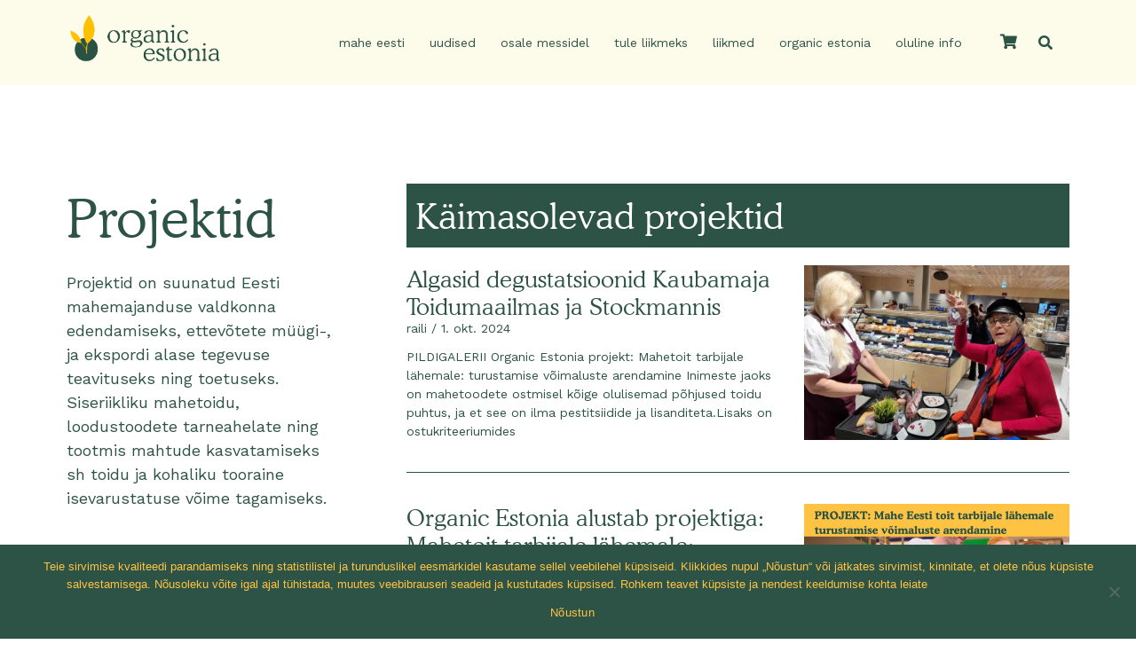

--- FILE ---
content_type: text/html; charset=UTF-8
request_url: https://organicestonia.ee/category/projects/
body_size: 33759
content:
<!DOCTYPE html>
<html lang="et">
<head>
<meta charset="UTF-8">
<meta name="viewport" content="width=device-width, initial-scale=1">
	 <link rel="profile" href="https://gmpg.org/xfn/11"> 
	 <meta name='robots' content='index, follow, max-image-preview:large, max-snippet:-1, max-video-preview:-1' />
<link rel="alternate" hreflang="et" href="https://organicestonia.ee/category/projects/" />
<link rel="alternate" hreflang="x-default" href="https://organicestonia.ee/category/projects/" />

	<!-- This site is optimized with the Yoast SEO plugin v21.2 - https://yoast.com/wordpress/plugins/seo/ -->
	<title>Projektid - Organic Estonia</title><link rel="preload" as="style" href="https://fonts.googleapis.com/css?family=Work%20Sans%3A400%2C700%2C800i%2C300%7CWork%20Sans%3A100%2C100italic%2C200%2C200italic%2C300%2C300italic%2C400%2C400italic%2C500%2C500italic%2C600%2C600italic%2C700%2C700italic%2C800%2C800italic%2C900%2C900italic&#038;display=swap" /><link rel="stylesheet" href="https://fonts.googleapis.com/css?family=Work%20Sans%3A400%2C700%2C800i%2C300%7CWork%20Sans%3A100%2C100italic%2C200%2C200italic%2C300%2C300italic%2C400%2C400italic%2C500%2C500italic%2C600%2C600italic%2C700%2C700italic%2C800%2C800italic%2C900%2C900italic&#038;display=swap" media="print" onload="this.media='all'" /><noscript><link rel="stylesheet" href="https://fonts.googleapis.com/css?family=Work%20Sans%3A400%2C700%2C800i%2C300%7CWork%20Sans%3A100%2C100italic%2C200%2C200italic%2C300%2C300italic%2C400%2C400italic%2C500%2C500italic%2C600%2C600italic%2C700%2C700italic%2C800%2C800italic%2C900%2C900italic&#038;display=swap" /></noscript>
	<link rel="canonical" href="https://organicestonia.ee/category/projects/" />
	<link rel="next" href="https://organicestonia.ee/category/projects/page/2/" />
	<meta property="og:locale" content="et_EE" />
	<meta property="og:type" content="article" />
	<meta property="og:title" content="Projektid - Organic Estonia" />
	<meta property="og:url" content="https://organicestonia.ee/category/projects/" />
	<meta property="og:site_name" content="Organic Estonia" />
	<meta name="twitter:card" content="summary_large_image" />
	<script type="application/ld+json" class="yoast-schema-graph">{"@context":"https://schema.org","@graph":[{"@type":"CollectionPage","@id":"https://organicestonia.ee/category/projects/","url":"https://organicestonia.ee/category/projects/","name":"Projektid - Organic Estonia","isPartOf":{"@id":"https://organicestonia.ee/#website"},"primaryImageOfPage":{"@id":"https://organicestonia.ee/category/projects/#primaryimage"},"image":{"@id":"https://organicestonia.ee/category/projects/#primaryimage"},"thumbnailUrl":"https://organicestonia.ee/wp-content/uploads/2024/10/unnamed-5.jpg","breadcrumb":{"@id":"https://organicestonia.ee/category/projects/#breadcrumb"},"inLanguage":"et"},{"@type":"ImageObject","inLanguage":"et","@id":"https://organicestonia.ee/category/projects/#primaryimage","url":"https://organicestonia.ee/wp-content/uploads/2024/10/unnamed-5.jpg","contentUrl":"https://organicestonia.ee/wp-content/uploads/2024/10/unnamed-5.jpg","width":1600,"height":900,"caption":"Minna marmelaad Tallinna Kaubamajas"},{"@type":"BreadcrumbList","@id":"https://organicestonia.ee/category/projects/#breadcrumb","itemListElement":[{"@type":"ListItem","position":1,"name":"Home","item":"https://organicestonia.ee/"},{"@type":"ListItem","position":2,"name":"Projektid"}]},{"@type":"WebSite","@id":"https://organicestonia.ee/#website","url":"https://organicestonia.ee/","name":"Organic Estonia","description":"Mahe on eluviis","publisher":{"@id":"https://organicestonia.ee/#organization"},"potentialAction":[{"@type":"SearchAction","target":{"@type":"EntryPoint","urlTemplate":"https://organicestonia.ee/?s={search_term_string}"},"query-input":"required name=search_term_string"}],"inLanguage":"et"},{"@type":"Organization","@id":"https://organicestonia.ee/#organization","name":"Organic Estonia","url":"https://organicestonia.ee/","logo":{"@type":"ImageObject","inLanguage":"et","@id":"https://organicestonia.ee/#/schema/logo/image/","url":"https://organicestonia.ee/wp-content/uploads/2022/06/cropped-organic-estonia-logo-removebg-preview-2-e1656095836810.png","contentUrl":"https://organicestonia.ee/wp-content/uploads/2022/06/cropped-organic-estonia-logo-removebg-preview-2-e1656095836810.png","width":541,"height":235,"caption":"Organic Estonia"},"image":{"@id":"https://organicestonia.ee/#/schema/logo/image/"},"sameAs":["https://www.facebook.com/OrganicEstonia"]}]}</script>
	<!-- / Yoast SEO plugin. -->


<link rel='dns-prefetch' href='//fonts.googleapis.com' />
<link href='https://fonts.gstatic.com' crossorigin rel='preconnect' />
<link rel="alternate" type="application/rss+xml" title="Organic Estonia &raquo; RSS" href="https://organicestonia.ee/feed/" />
<link rel="alternate" type="text/calendar" title="Organic Estonia &raquo; iCal Feed" href="https://organicestonia.ee/uritused/?ical=1" />
<link rel="alternate" type="application/rss+xml" title="Organic Estonia &raquo; Projektid Rubriigi RSS" href="https://organicestonia.ee/category/projects/feed/" />
		<!-- This site uses the Google Analytics by MonsterInsights plugin v8.19 - Using Analytics tracking - https://www.monsterinsights.com/ -->
							<script src="//www.googletagmanager.com/gtag/js?id=G-CMZXK9QJWJ"  data-cfasync="false" data-wpfc-render="false" async></script>
			<script data-cfasync="false" data-wpfc-render="false">
				var mi_version = '8.19';
				var mi_track_user = true;
				var mi_no_track_reason = '';
				
								var disableStrs = [
										'ga-disable-G-CMZXK9QJWJ',
									];

				/* Function to detect opted out users */
				function __gtagTrackerIsOptedOut() {
					for (var index = 0; index < disableStrs.length; index++) {
						if (document.cookie.indexOf(disableStrs[index] + '=true') > -1) {
							return true;
						}
					}

					return false;
				}

				/* Disable tracking if the opt-out cookie exists. */
				if (__gtagTrackerIsOptedOut()) {
					for (var index = 0; index < disableStrs.length; index++) {
						window[disableStrs[index]] = true;
					}
				}

				/* Opt-out function */
				function __gtagTrackerOptout() {
					for (var index = 0; index < disableStrs.length; index++) {
						document.cookie = disableStrs[index] + '=true; expires=Thu, 31 Dec 2099 23:59:59 UTC; path=/';
						window[disableStrs[index]] = true;
					}
				}

				if ('undefined' === typeof gaOptout) {
					function gaOptout() {
						__gtagTrackerOptout();
					}
				}
								window.dataLayer = window.dataLayer || [];

				window.MonsterInsightsDualTracker = {
					helpers: {},
					trackers: {},
				};
				if (mi_track_user) {
					function __gtagDataLayer() {
						dataLayer.push(arguments);
					}

					function __gtagTracker(type, name, parameters) {
						if (!parameters) {
							parameters = {};
						}

						if (parameters.send_to) {
							__gtagDataLayer.apply(null, arguments);
							return;
						}

						if (type === 'event') {
														parameters.send_to = monsterinsights_frontend.v4_id;
							var hookName = name;
							if (typeof parameters['event_category'] !== 'undefined') {
								hookName = parameters['event_category'] + ':' + name;
							}

							if (typeof MonsterInsightsDualTracker.trackers[hookName] !== 'undefined') {
								MonsterInsightsDualTracker.trackers[hookName](parameters);
							} else {
								__gtagDataLayer('event', name, parameters);
							}
							
						} else {
							__gtagDataLayer.apply(null, arguments);
						}
					}

					__gtagTracker('js', new Date());
					__gtagTracker('set', {
						'developer_id.dZGIzZG': true,
											});
										__gtagTracker('config', 'G-CMZXK9QJWJ', {"forceSSL":"true","link_attribution":"true"} );
															window.gtag = __gtagTracker;										(function () {
						/* https://developers.google.com/analytics/devguides/collection/analyticsjs/ */
						/* ga and __gaTracker compatibility shim. */
						var noopfn = function () {
							return null;
						};
						var newtracker = function () {
							return new Tracker();
						};
						var Tracker = function () {
							return null;
						};
						var p = Tracker.prototype;
						p.get = noopfn;
						p.set = noopfn;
						p.send = function () {
							var args = Array.prototype.slice.call(arguments);
							args.unshift('send');
							__gaTracker.apply(null, args);
						};
						var __gaTracker = function () {
							var len = arguments.length;
							if (len === 0) {
								return;
							}
							var f = arguments[len - 1];
							if (typeof f !== 'object' || f === null || typeof f.hitCallback !== 'function') {
								if ('send' === arguments[0]) {
									var hitConverted, hitObject = false, action;
									if ('event' === arguments[1]) {
										if ('undefined' !== typeof arguments[3]) {
											hitObject = {
												'eventAction': arguments[3],
												'eventCategory': arguments[2],
												'eventLabel': arguments[4],
												'value': arguments[5] ? arguments[5] : 1,
											}
										}
									}
									if ('pageview' === arguments[1]) {
										if ('undefined' !== typeof arguments[2]) {
											hitObject = {
												'eventAction': 'page_view',
												'page_path': arguments[2],
											}
										}
									}
									if (typeof arguments[2] === 'object') {
										hitObject = arguments[2];
									}
									if (typeof arguments[5] === 'object') {
										Object.assign(hitObject, arguments[5]);
									}
									if ('undefined' !== typeof arguments[1].hitType) {
										hitObject = arguments[1];
										if ('pageview' === hitObject.hitType) {
											hitObject.eventAction = 'page_view';
										}
									}
									if (hitObject) {
										action = 'timing' === arguments[1].hitType ? 'timing_complete' : hitObject.eventAction;
										hitConverted = mapArgs(hitObject);
										__gtagTracker('event', action, hitConverted);
									}
								}
								return;
							}

							function mapArgs(args) {
								var arg, hit = {};
								var gaMap = {
									'eventCategory': 'event_category',
									'eventAction': 'event_action',
									'eventLabel': 'event_label',
									'eventValue': 'event_value',
									'nonInteraction': 'non_interaction',
									'timingCategory': 'event_category',
									'timingVar': 'name',
									'timingValue': 'value',
									'timingLabel': 'event_label',
									'page': 'page_path',
									'location': 'page_location',
									'title': 'page_title',
								};
								for (arg in args) {
																		if (!(!args.hasOwnProperty(arg) || !gaMap.hasOwnProperty(arg))) {
										hit[gaMap[arg]] = args[arg];
									} else {
										hit[arg] = args[arg];
									}
								}
								return hit;
							}

							try {
								f.hitCallback();
							} catch (ex) {
							}
						};
						__gaTracker.create = newtracker;
						__gaTracker.getByName = newtracker;
						__gaTracker.getAll = function () {
							return [];
						};
						__gaTracker.remove = noopfn;
						__gaTracker.loaded = true;
						window['__gaTracker'] = __gaTracker;
					})();
									} else {
										console.log("");
					(function () {
						function __gtagTracker() {
							return null;
						}

						window['__gtagTracker'] = __gtagTracker;
						window['gtag'] = __gtagTracker;
					})();
									}
			</script>
				<!-- / Google Analytics by MonsterInsights -->
		<style>
img.wp-smiley,
img.emoji {
	display: inline !important;
	border: none !important;
	box-shadow: none !important;
	height: 1em !important;
	width: 1em !important;
	margin: 0 0.07em !important;
	vertical-align: -0.1em !important;
	background: none !important;
	padding: 0 !important;
}
</style>
	<link rel='stylesheet' id='astra-theme-css-css' href='https://organicestonia.ee/wp-content/themes/astra/assets/css/minified/main.min.css?ver=4.3.1' type='text/css' media='all' />
<style id='astra-theme-css-inline-css' type='text/css'>
:root{--ast-container-default-xlg-padding:6.67em;--ast-container-default-lg-padding:5.67em;--ast-container-default-slg-padding:4.34em;--ast-container-default-md-padding:3.34em;--ast-container-default-sm-padding:6.67em;--ast-container-default-xs-padding:2.4em;--ast-container-default-xxs-padding:1.4em;--ast-code-block-background:#EEEEEE;--ast-comment-inputs-background:#FAFAFA;}html{font-size:112.5%;}a,.page-title{color:var(--ast-global-color-0);}a:hover,a:focus{color:var(--ast-global-color-1);}body,button,input,select,textarea,.ast-button,.ast-custom-button{font-family:'Work Sans',sans-serif;font-weight:400;font-size:18px;font-size:1rem;line-height:1.5em;}blockquote{color:var(--ast-global-color-3);}h1,.entry-content h1,h2,.entry-content h2,h3,.entry-content h3,h4,.entry-content h4,h5,.entry-content h5,h6,.entry-content h6,.site-title,.site-title a{font-weight:600;}.site-title{font-size:35px;font-size:1.9444444444444rem;display:none;}.site-header .site-description{font-size:15px;font-size:0.83333333333333rem;display:none;}.entry-title{font-size:30px;font-size:1.6666666666667rem;}h1,.entry-content h1{font-size:40px;font-size:2.2222222222222rem;font-weight:600;line-height:1.4em;}h2,.entry-content h2{font-size:30px;font-size:1.6666666666667rem;font-weight:600;line-height:1.25em;}h3,.entry-content h3{font-size:25px;font-size:1.3888888888889rem;font-weight:600;line-height:1.2em;}h4,.entry-content h4{font-size:20px;font-size:1.1111111111111rem;line-height:1.2em;font-weight:600;}h5,.entry-content h5{font-size:18px;font-size:1rem;line-height:1.2em;font-weight:600;}h6,.entry-content h6{font-size:15px;font-size:0.83333333333333rem;line-height:1.25em;font-weight:600;}::selection{background-color:var(--ast-global-color-0);color:#ffffff;}body,h1,.entry-title a,.entry-content h1,h2,.entry-content h2,h3,.entry-content h3,h4,.entry-content h4,h5,.entry-content h5,h6,.entry-content h6{color:var(--ast-global-color-3);}.tagcloud a:hover,.tagcloud a:focus,.tagcloud a.current-item{color:#ffffff;border-color:var(--ast-global-color-0);background-color:var(--ast-global-color-0);}input:focus,input[type="text"]:focus,input[type="email"]:focus,input[type="url"]:focus,input[type="password"]:focus,input[type="reset"]:focus,input[type="search"]:focus,textarea:focus{border-color:var(--ast-global-color-0);}input[type="radio"]:checked,input[type=reset],input[type="checkbox"]:checked,input[type="checkbox"]:hover:checked,input[type="checkbox"]:focus:checked,input[type=range]::-webkit-slider-thumb{border-color:var(--ast-global-color-0);background-color:var(--ast-global-color-0);box-shadow:none;}.site-footer a:hover + .post-count,.site-footer a:focus + .post-count{background:var(--ast-global-color-0);border-color:var(--ast-global-color-0);}.single .nav-links .nav-previous,.single .nav-links .nav-next{color:var(--ast-global-color-0);}.entry-meta,.entry-meta *{line-height:1.45;color:var(--ast-global-color-0);}.entry-meta a:hover,.entry-meta a:hover *,.entry-meta a:focus,.entry-meta a:focus *,.page-links > .page-link,.page-links .page-link:hover,.post-navigation a:hover{color:var(--ast-global-color-1);}#cat option,.secondary .calendar_wrap thead a,.secondary .calendar_wrap thead a:visited{color:var(--ast-global-color-0);}.secondary .calendar_wrap #today,.ast-progress-val span{background:var(--ast-global-color-0);}.secondary a:hover + .post-count,.secondary a:focus + .post-count{background:var(--ast-global-color-0);border-color:var(--ast-global-color-0);}.calendar_wrap #today > a{color:#ffffff;}.page-links .page-link,.single .post-navigation a{color:var(--ast-global-color-0);}.ast-archive-title{color:var(--ast-global-color-2);}.wp-block-latest-posts > li > a{color:var(--ast-global-color-2);}.widget-title,.widget .wp-block-heading{font-size:25px;font-size:1.3888888888889rem;color:var(--ast-global-color-2);}.single .ast-author-details .author-title{color:var(--ast-global-color-1);}a:focus-visible,.ast-menu-toggle:focus-visible,.site .skip-link:focus-visible,.wp-block-loginout input:focus-visible,.wp-block-search.wp-block-search__button-inside .wp-block-search__inside-wrapper,.ast-header-navigation-arrow:focus-visible,.woocommerce .wc-proceed-to-checkout > .checkout-button:focus-visible,.woocommerce .woocommerce-MyAccount-navigation ul li a:focus-visible,.ast-orders-table__row .ast-orders-table__cell:focus-visible,.woocommerce .woocommerce-order-details .order-again > .button:focus-visible,.woocommerce .woocommerce-message a.button.wc-forward:focus-visible,.woocommerce #minus_qty:focus-visible,.woocommerce #plus_qty:focus-visible,a#ast-apply-coupon:focus-visible,.woocommerce .woocommerce-info a:focus-visible,.woocommerce .astra-shop-summary-wrap a:focus-visible,.woocommerce a.wc-forward:focus-visible,#ast-apply-coupon:focus-visible,.woocommerce-js .woocommerce-mini-cart-item a.remove:focus-visible{outline-style:dotted;outline-color:inherit;outline-width:thin;border-color:transparent;}input:focus,input[type="text"]:focus,input[type="email"]:focus,input[type="url"]:focus,input[type="password"]:focus,input[type="reset"]:focus,input[type="search"]:focus,input[type="number"]:focus,textarea:focus,.wp-block-search__input:focus,[data-section="section-header-mobile-trigger"] .ast-button-wrap .ast-mobile-menu-trigger-minimal:focus,.ast-mobile-popup-drawer.active .menu-toggle-close:focus,.woocommerce-ordering select.orderby:focus,#ast-scroll-top:focus,#coupon_code:focus,.woocommerce-page #comment:focus,.woocommerce #reviews #respond input#submit:focus,.woocommerce a.add_to_cart_button:focus,.woocommerce .button.single_add_to_cart_button:focus,.woocommerce .woocommerce-cart-form button:focus,.woocommerce .woocommerce-cart-form__cart-item .quantity .qty:focus,.woocommerce .woocommerce-billing-fields .woocommerce-billing-fields__field-wrapper .woocommerce-input-wrapper > .input-text:focus,.woocommerce #order_comments:focus,.woocommerce #place_order:focus,.woocommerce .woocommerce-address-fields .woocommerce-address-fields__field-wrapper .woocommerce-input-wrapper > .input-text:focus,.woocommerce .woocommerce-MyAccount-content form button:focus,.woocommerce .woocommerce-MyAccount-content .woocommerce-EditAccountForm .woocommerce-form-row .woocommerce-Input.input-text:focus,.woocommerce .ast-woocommerce-container .woocommerce-pagination ul.page-numbers li a:focus,body #content .woocommerce form .form-row .select2-container--default .select2-selection--single:focus,#ast-coupon-code:focus,.woocommerce.woocommerce-js .quantity input[type=number]:focus,.woocommerce-js .woocommerce-mini-cart-item .quantity input[type=number]:focus,.woocommerce p#ast-coupon-trigger:focus{border-style:dotted;border-color:inherit;border-width:thin;outline-color:transparent;}.ast-logo-title-inline .site-logo-img{padding-right:1em;}.site-logo-img img{ transition:all 0.2s linear;}.ast-page-builder-template .hentry {margin: 0;}.ast-page-builder-template .site-content > .ast-container {max-width: 100%;padding: 0;}.ast-page-builder-template .site-content #primary {padding: 0;margin: 0;}.ast-page-builder-template .no-results {text-align: center;margin: 4em auto;}.ast-page-builder-template .ast-pagination {padding: 2em;}.ast-page-builder-template .entry-header.ast-no-title.ast-no-thumbnail {margin-top: 0;}.ast-page-builder-template .entry-header.ast-header-without-markup {margin-top: 0;margin-bottom: 0;}.ast-page-builder-template .entry-header.ast-no-title.ast-no-meta {margin-bottom: 0;}.ast-page-builder-template.single .post-navigation {padding-bottom: 2em;}.ast-page-builder-template.single-post .site-content > .ast-container {max-width: 100%;}.ast-page-builder-template .entry-header {margin-top: 4em;margin-left: auto;margin-right: auto;padding-left: 20px;padding-right: 20px;}.single.ast-page-builder-template .entry-header {padding-left: 20px;padding-right: 20px;}.ast-page-builder-template .ast-archive-description {margin: 4em auto 0;padding-left: 20px;padding-right: 20px;}.ast-header-break-point #ast-desktop-header{display:none;}@media (min-width:921px){#ast-mobile-header{display:none;}}.wp-block-buttons.aligncenter{justify-content:center;}.wp-block-button.is-style-outline .wp-block-button__link{border-color:var(--ast-global-color-0);}div.wp-block-button.is-style-outline > .wp-block-button__link:not(.has-text-color),div.wp-block-button.wp-block-button__link.is-style-outline:not(.has-text-color){color:var(--ast-global-color-0);}.wp-block-button.is-style-outline .wp-block-button__link:hover,div.wp-block-button.is-style-outline .wp-block-button__link:focus,div.wp-block-button.is-style-outline > .wp-block-button__link:not(.has-text-color):hover,div.wp-block-button.wp-block-button__link.is-style-outline:not(.has-text-color):hover{color:#ffffff;background-color:var(--ast-global-color-1);border-color:var(--ast-global-color-1);}.post-page-numbers.current .page-link,.ast-pagination .page-numbers.current{color:#ffffff;border-color:var(--ast-global-color-0);background-color:var(--ast-global-color-0);border-radius:2px;}h1.widget-title{font-weight:600;}h2.widget-title{font-weight:600;}h3.widget-title{font-weight:600;}@media (max-width:921px){.ast-separate-container #primary,.ast-separate-container #secondary{padding:1.5em 0;}#primary,#secondary{padding:1.5em 0;margin:0;}.ast-left-sidebar #content > .ast-container{display:flex;flex-direction:column-reverse;width:100%;}.ast-separate-container .ast-article-post,.ast-separate-container .ast-article-single{padding:1.5em 2.14em;}.ast-author-box img.avatar{margin:20px 0 0 0;}}@media (min-width:922px){.ast-separate-container.ast-right-sidebar #primary,.ast-separate-container.ast-left-sidebar #primary{border:0;}.search-no-results.ast-separate-container #primary{margin-bottom:4em;}}.wp-block-button .wp-block-button__link{color:#ffffff;}.wp-block-button .wp-block-button__link:hover,.wp-block-button .wp-block-button__link:focus{color:#ffffff;background-color:var(--ast-global-color-1);border-color:var(--ast-global-color-1);}.elementor-widget-heading h1.elementor-heading-title{line-height:1.4em;}.elementor-widget-heading h2.elementor-heading-title{line-height:1.25em;}.elementor-widget-heading h3.elementor-heading-title{line-height:1.2em;}.elementor-widget-heading h4.elementor-heading-title{line-height:1.2em;}.elementor-widget-heading h5.elementor-heading-title{line-height:1.2em;}.elementor-widget-heading h6.elementor-heading-title{line-height:1.25em;}.wp-block-button .wp-block-button__link,.wp-block-search .wp-block-search__button,body .wp-block-file .wp-block-file__button{border-color:var(--ast-global-color-0);background-color:var(--ast-global-color-0);color:#ffffff;font-family:inherit;font-weight:inherit;line-height:1em;padding-top:15px;padding-right:30px;padding-bottom:15px;padding-left:30px;}@media (max-width:921px){.wp-block-button .wp-block-button__link,.wp-block-search .wp-block-search__button,body .wp-block-file .wp-block-file__button{padding-top:14px;padding-right:28px;padding-bottom:14px;padding-left:28px;}}@media (max-width:544px){.wp-block-button .wp-block-button__link,.wp-block-search .wp-block-search__button,body .wp-block-file .wp-block-file__button{padding-top:12px;padding-right:24px;padding-bottom:12px;padding-left:24px;}}.menu-toggle,button,.ast-button,.ast-custom-button,.button,input#submit,input[type="button"],input[type="submit"],input[type="reset"],form[CLASS*="wp-block-search__"].wp-block-search .wp-block-search__inside-wrapper .wp-block-search__button,body .wp-block-file .wp-block-file__button{border-style:solid;border-top-width:0;border-right-width:0;border-left-width:0;border-bottom-width:0;color:#ffffff;border-color:var(--ast-global-color-0);background-color:var(--ast-global-color-0);padding-top:15px;padding-right:30px;padding-bottom:15px;padding-left:30px;font-family:inherit;font-weight:inherit;line-height:1em;}button:focus,.menu-toggle:hover,button:hover,.ast-button:hover,.ast-custom-button:hover .button:hover,.ast-custom-button:hover ,input[type=reset]:hover,input[type=reset]:focus,input#submit:hover,input#submit:focus,input[type="button"]:hover,input[type="button"]:focus,input[type="submit"]:hover,input[type="submit"]:focus,form[CLASS*="wp-block-search__"].wp-block-search .wp-block-search__inside-wrapper .wp-block-search__button:hover,form[CLASS*="wp-block-search__"].wp-block-search .wp-block-search__inside-wrapper .wp-block-search__button:focus,body .wp-block-file .wp-block-file__button:hover,body .wp-block-file .wp-block-file__button:focus{color:#ffffff;background-color:var(--ast-global-color-1);border-color:var(--ast-global-color-1);}@media (max-width:921px){.menu-toggle,button,.ast-button,.ast-custom-button,.button,input#submit,input[type="button"],input[type="submit"],input[type="reset"],form[CLASS*="wp-block-search__"].wp-block-search .wp-block-search__inside-wrapper .wp-block-search__button,body .wp-block-file .wp-block-file__button{padding-top:14px;padding-right:28px;padding-bottom:14px;padding-left:28px;}}@media (max-width:544px){.menu-toggle,button,.ast-button,.ast-custom-button,.button,input#submit,input[type="button"],input[type="submit"],input[type="reset"],form[CLASS*="wp-block-search__"].wp-block-search .wp-block-search__inside-wrapper .wp-block-search__button,body .wp-block-file .wp-block-file__button{padding-top:12px;padding-right:24px;padding-bottom:12px;padding-left:24px;}}@media (max-width:921px){.ast-mobile-header-stack .main-header-bar .ast-search-menu-icon{display:inline-block;}.ast-header-break-point.ast-header-custom-item-outside .ast-mobile-header-stack .main-header-bar .ast-search-icon{margin:0;}.ast-comment-avatar-wrap img{max-width:2.5em;}.ast-separate-container .ast-comment-list li.depth-1{padding:1.5em 2.14em;}.ast-separate-container .comment-respond{padding:2em 2.14em;}.ast-comment-meta{padding:0 1.8888em 1.3333em;}}@media (min-width:544px){.ast-container{max-width:100%;}}@media (max-width:544px){.ast-separate-container .ast-article-post,.ast-separate-container .ast-article-single,.ast-separate-container .comments-title,.ast-separate-container .ast-archive-description{padding:1.5em 1em;}.ast-separate-container #content .ast-container{padding-left:0.54em;padding-right:0.54em;}.ast-separate-container .ast-comment-list li.depth-1{padding:1.5em 1em;margin-bottom:1.5em;}.ast-separate-container .ast-comment-list .bypostauthor{padding:.5em;}.ast-search-menu-icon.ast-dropdown-active .search-field{width:170px;}}.ast-separate-container{background-color:var(--ast-global-color-4);;}@media (max-width:921px){.site-title{display:block;}.site-header .site-description{display:none;}.entry-title{font-size:30px;}h1,.entry-content h1{font-size:30px;}h2,.entry-content h2{font-size:25px;}h3,.entry-content h3{font-size:20px;}}@media (max-width:544px){.site-title{display:block;}.site-header .site-description{display:none;}.entry-title{font-size:30px;}h1,.entry-content h1{font-size:30px;}h2,.entry-content h2{font-size:25px;}h3,.entry-content h3{font-size:20px;}}@media (max-width:921px){html{font-size:102.6%;}}@media (max-width:544px){html{font-size:102.6%;}}@media (min-width:922px){.ast-container{max-width:1240px;}}@media (min-width:922px){.site-content .ast-container{display:flex;}}@media (max-width:921px){.site-content .ast-container{flex-direction:column;}}@media (min-width:922px){.main-header-menu .sub-menu .menu-item.ast-left-align-sub-menu:hover > .sub-menu,.main-header-menu .sub-menu .menu-item.ast-left-align-sub-menu.focus > .sub-menu{margin-left:-0px;}}blockquote,cite {font-style: initial;}.wp-block-file {display: flex;align-items: center;flex-wrap: wrap;justify-content: space-between;}.wp-block-pullquote {border: none;}.wp-block-pullquote blockquote::before {content: "\201D";font-family: "Helvetica",sans-serif;display: flex;transform: rotate( 180deg );font-size: 6rem;font-style: normal;line-height: 1;font-weight: bold;align-items: center;justify-content: center;}.has-text-align-right > blockquote::before {justify-content: flex-start;}.has-text-align-left > blockquote::before {justify-content: flex-end;}figure.wp-block-pullquote.is-style-solid-color blockquote {max-width: 100%;text-align: inherit;}html body {--wp--custom--ast-default-block-top-padding: ;--wp--custom--ast-default-block-right-padding: ;--wp--custom--ast-default-block-bottom-padding: ;--wp--custom--ast-default-block-left-padding: ;--wp--custom--ast-container-width: 1200px;--wp--custom--ast-content-width-size: 910px;--wp--custom--ast-wide-width-size: 1200px;}.ast-narrow-container {--wp--custom--ast-content-width-size: 750px;--wp--custom--ast-wide-width-size: 750px;}@media(max-width: 921px) {html body {--wp--custom--ast-default-block-top-padding: ;--wp--custom--ast-default-block-right-padding: ;--wp--custom--ast-default-block-bottom-padding: ;--wp--custom--ast-default-block-left-padding: ;}}@media(max-width: 544px) {html body {--wp--custom--ast-default-block-top-padding: ;--wp--custom--ast-default-block-right-padding: ;--wp--custom--ast-default-block-bottom-padding: ;--wp--custom--ast-default-block-left-padding: ;}}.entry-content > .wp-block-group,.entry-content > .wp-block-cover,.entry-content > .wp-block-columns {padding-top: var(--wp--custom--ast-default-block-top-padding);padding-right: var(--wp--custom--ast-default-block-right-padding);padding-bottom: var(--wp--custom--ast-default-block-bottom-padding);padding-left: var(--wp--custom--ast-default-block-left-padding);}.ast-plain-container.ast-no-sidebar .entry-content .alignfull,.ast-page-builder-template .ast-no-sidebar .entry-content .alignfull {margin-left: calc( -50vw + 50%);margin-right: calc( -50vw + 50%);max-width: 100vw;width: 100vw;}.ast-plain-container.ast-no-sidebar .entry-content .alignfull .alignfull,.ast-page-builder-template.ast-no-sidebar .entry-content .alignfull .alignfull,.ast-plain-container.ast-no-sidebar .entry-content .alignfull .alignwide,.ast-page-builder-template.ast-no-sidebar .entry-content .alignfull .alignwide,.ast-plain-container.ast-no-sidebar .entry-content .alignwide .alignfull,.ast-page-builder-template.ast-no-sidebar .entry-content .alignwide .alignfull,.ast-plain-container.ast-no-sidebar .entry-content .alignwide .alignwide,.ast-page-builder-template.ast-no-sidebar .entry-content .alignwide .alignwide,.ast-plain-container.ast-no-sidebar .entry-content .wp-block-column .alignfull,.ast-page-builder-template.ast-no-sidebar .entry-content .wp-block-column .alignfull,.ast-plain-container.ast-no-sidebar .entry-content .wp-block-column .alignwide,.ast-page-builder-template.ast-no-sidebar .entry-content .wp-block-column .alignwide {margin-left: auto;margin-right: auto;width: 100%;}[ast-blocks-layout] .wp-block-separator:not(.is-style-dots) {height: 0;}[ast-blocks-layout] .wp-block-separator {margin: 20px auto;}[ast-blocks-layout] .wp-block-separator:not(.is-style-wide):not(.is-style-dots) {max-width: 100px;}[ast-blocks-layout] .wp-block-separator.has-background {padding: 0;}.entry-content[ast-blocks-layout] > * {max-width: var(--wp--custom--ast-content-width-size);margin-left: auto;margin-right: auto;}.entry-content[ast-blocks-layout] > .alignwide,.entry-content[ast-blocks-layout] .wp-block-cover__inner-container,.entry-content[ast-blocks-layout] > p {max-width: var(--wp--custom--ast-wide-width-size);}.entry-content[ast-blocks-layout] .alignfull {max-width: none;}.entry-content .wp-block-columns {margin-bottom: 0;}blockquote {margin: 1.5em;border: none;}.wp-block-quote:not(.has-text-align-right):not(.has-text-align-center) {border-left: 5px solid rgba(0,0,0,0.05);}.has-text-align-right > blockquote,blockquote.has-text-align-right {border-right: 5px solid rgba(0,0,0,0.05);}.has-text-align-left > blockquote,blockquote.has-text-align-left {border-left: 5px solid rgba(0,0,0,0.05);}.wp-block-site-tagline,.wp-block-latest-posts .read-more {margin-top: 15px;}.wp-block-loginout p label {display: block;}.wp-block-loginout p:not(.login-remember):not(.login-submit) input {width: 100%;}.wp-block-loginout input:focus {border-color: transparent;}.wp-block-loginout input:focus {outline: thin dotted;}.entry-content .wp-block-media-text .wp-block-media-text__content {padding: 0 0 0 8%;}.entry-content .wp-block-media-text.has-media-on-the-right .wp-block-media-text__content {padding: 0 8% 0 0;}.entry-content .wp-block-media-text.has-background .wp-block-media-text__content {padding: 8%;}.entry-content .wp-block-cover:not([class*="background-color"]) .wp-block-cover__inner-container,.entry-content .wp-block-cover:not([class*="background-color"]) .wp-block-cover-image-text,.entry-content .wp-block-cover:not([class*="background-color"]) .wp-block-cover-text,.entry-content .wp-block-cover-image:not([class*="background-color"]) .wp-block-cover__inner-container,.entry-content .wp-block-cover-image:not([class*="background-color"]) .wp-block-cover-image-text,.entry-content .wp-block-cover-image:not([class*="background-color"]) .wp-block-cover-text {color: var(--ast-global-color-5);}.wp-block-loginout .login-remember input {width: 1.1rem;height: 1.1rem;margin: 0 5px 4px 0;vertical-align: middle;}.wp-block-latest-posts > li > *:first-child,.wp-block-latest-posts:not(.is-grid) > li:first-child {margin-top: 0;}.wp-block-latest-posts > li > a {font-size: 28px;}.wp-block-latest-posts > li > *,.wp-block-latest-posts:not(.is-grid) > li {margin-top: 15px;margin-bottom: 15px;}.wp-block-latest-posts .wp-block-latest-posts__post-date,.wp-block-latest-posts .wp-block-latest-posts__post-author {font-size: 15px;}@media (max-width:544px){.wp-block-columns .wp-block-column:not(:last-child){margin-bottom:20px;}.wp-block-latest-posts{margin:0;}}@media( max-width: 600px ) {.entry-content .wp-block-media-text .wp-block-media-text__content,.entry-content .wp-block-media-text.has-media-on-the-right .wp-block-media-text__content {padding: 8% 0 0;}.entry-content .wp-block-media-text.has-background .wp-block-media-text__content {padding: 8%;}}.ast-narrow-container .site-content .wp-block-uagb-image--align-full .wp-block-uagb-image__figure {max-width: 100%;margin-left: auto;margin-right: auto;}:root .has-ast-global-color-0-color{color:var(--ast-global-color-0);}:root .has-ast-global-color-0-background-color{background-color:var(--ast-global-color-0);}:root .wp-block-button .has-ast-global-color-0-color{color:var(--ast-global-color-0);}:root .wp-block-button .has-ast-global-color-0-background-color{background-color:var(--ast-global-color-0);}:root .has-ast-global-color-1-color{color:var(--ast-global-color-1);}:root .has-ast-global-color-1-background-color{background-color:var(--ast-global-color-1);}:root .wp-block-button .has-ast-global-color-1-color{color:var(--ast-global-color-1);}:root .wp-block-button .has-ast-global-color-1-background-color{background-color:var(--ast-global-color-1);}:root .has-ast-global-color-2-color{color:var(--ast-global-color-2);}:root .has-ast-global-color-2-background-color{background-color:var(--ast-global-color-2);}:root .wp-block-button .has-ast-global-color-2-color{color:var(--ast-global-color-2);}:root .wp-block-button .has-ast-global-color-2-background-color{background-color:var(--ast-global-color-2);}:root .has-ast-global-color-3-color{color:var(--ast-global-color-3);}:root .has-ast-global-color-3-background-color{background-color:var(--ast-global-color-3);}:root .wp-block-button .has-ast-global-color-3-color{color:var(--ast-global-color-3);}:root .wp-block-button .has-ast-global-color-3-background-color{background-color:var(--ast-global-color-3);}:root .has-ast-global-color-4-color{color:var(--ast-global-color-4);}:root .has-ast-global-color-4-background-color{background-color:var(--ast-global-color-4);}:root .wp-block-button .has-ast-global-color-4-color{color:var(--ast-global-color-4);}:root .wp-block-button .has-ast-global-color-4-background-color{background-color:var(--ast-global-color-4);}:root .has-ast-global-color-5-color{color:var(--ast-global-color-5);}:root .has-ast-global-color-5-background-color{background-color:var(--ast-global-color-5);}:root .wp-block-button .has-ast-global-color-5-color{color:var(--ast-global-color-5);}:root .wp-block-button .has-ast-global-color-5-background-color{background-color:var(--ast-global-color-5);}:root .has-ast-global-color-6-color{color:var(--ast-global-color-6);}:root .has-ast-global-color-6-background-color{background-color:var(--ast-global-color-6);}:root .wp-block-button .has-ast-global-color-6-color{color:var(--ast-global-color-6);}:root .wp-block-button .has-ast-global-color-6-background-color{background-color:var(--ast-global-color-6);}:root .has-ast-global-color-7-color{color:var(--ast-global-color-7);}:root .has-ast-global-color-7-background-color{background-color:var(--ast-global-color-7);}:root .wp-block-button .has-ast-global-color-7-color{color:var(--ast-global-color-7);}:root .wp-block-button .has-ast-global-color-7-background-color{background-color:var(--ast-global-color-7);}:root .has-ast-global-color-8-color{color:var(--ast-global-color-8);}:root .has-ast-global-color-8-background-color{background-color:var(--ast-global-color-8);}:root .wp-block-button .has-ast-global-color-8-color{color:var(--ast-global-color-8);}:root .wp-block-button .has-ast-global-color-8-background-color{background-color:var(--ast-global-color-8);}:root{--ast-global-color-0:#0170B9;--ast-global-color-1:#3a3a3a;--ast-global-color-2:#3a3a3a;--ast-global-color-3:#4B4F58;--ast-global-color-4:#F5F5F5;--ast-global-color-5:#FFFFFF;--ast-global-color-6:#E5E5E5;--ast-global-color-7:#424242;--ast-global-color-8:#000000;}:root {--ast-border-color : #dddddd;}.ast-archive-entry-banner {-js-display: flex;display: flex;flex-direction: column;justify-content: center;text-align: center;position: relative;background: #eeeeee;}.ast-archive-entry-banner[data-banner-width-type="custom"] {margin: 0 auto;width: 100%;}.ast-archive-entry-banner[data-banner-layout="layout-1"] {background: inherit;padding: 20px 0;text-align: left;}body.archive .ast-archive-description{max-width:1200px;width:100%;text-align:left;padding-top:3em;padding-right:3em;padding-bottom:3em;padding-left:3em;}body.archive .ast-archive-description .ast-archive-title,body.archive .ast-archive-description .ast-archive-title *{font-size:40px;font-size:2.2222222222222rem;}body.archive .ast-archive-description > *:not(:last-child){margin-bottom:10px;}@media (max-width:921px){body.archive .ast-archive-description{text-align:left;}}@media (max-width:544px){body.archive .ast-archive-description{text-align:left;}}.ast-breadcrumbs .trail-browse,.ast-breadcrumbs .trail-items,.ast-breadcrumbs .trail-items li{display:inline-block;margin:0;padding:0;border:none;background:inherit;text-indent:0;text-decoration:none;}.ast-breadcrumbs .trail-browse{font-size:inherit;font-style:inherit;font-weight:inherit;color:inherit;}.ast-breadcrumbs .trail-items{list-style:none;}.trail-items li::after{padding:0 0.3em;content:"\00bb";}.trail-items li:last-of-type::after{display:none;}h1,.entry-content h1,h2,.entry-content h2,h3,.entry-content h3,h4,.entry-content h4,h5,.entry-content h5,h6,.entry-content h6{color:var(--ast-global-color-2);}.entry-title a{color:var(--ast-global-color-2);}@media (max-width:921px){.ast-builder-grid-row-container.ast-builder-grid-row-tablet-3-firstrow .ast-builder-grid-row > *:first-child,.ast-builder-grid-row-container.ast-builder-grid-row-tablet-3-lastrow .ast-builder-grid-row > *:last-child{grid-column:1 / -1;}}@media (max-width:544px){.ast-builder-grid-row-container.ast-builder-grid-row-mobile-3-firstrow .ast-builder-grid-row > *:first-child,.ast-builder-grid-row-container.ast-builder-grid-row-mobile-3-lastrow .ast-builder-grid-row > *:last-child{grid-column:1 / -1;}}.ast-builder-layout-element[data-section="title_tagline"]{display:flex;}@media (max-width:921px){.ast-header-break-point .ast-builder-layout-element[data-section="title_tagline"]{display:flex;}}@media (max-width:544px){.ast-header-break-point .ast-builder-layout-element[data-section="title_tagline"]{display:flex;}}.ast-builder-menu-1{font-family:inherit;font-weight:inherit;}.ast-builder-menu-1 .sub-menu,.ast-builder-menu-1 .inline-on-mobile .sub-menu{border-top-width:2px;border-bottom-width:0px;border-right-width:0px;border-left-width:0px;border-color:var(--ast-global-color-0);border-style:solid;}.ast-builder-menu-1 .main-header-menu > .menu-item > .sub-menu,.ast-builder-menu-1 .main-header-menu > .menu-item > .astra-full-megamenu-wrapper{margin-top:0px;}.ast-desktop .ast-builder-menu-1 .main-header-menu > .menu-item > .sub-menu:before,.ast-desktop .ast-builder-menu-1 .main-header-menu > .menu-item > .astra-full-megamenu-wrapper:before{height:calc( 0px + 5px );}.ast-desktop .ast-builder-menu-1 .menu-item .sub-menu .menu-link{border-style:none;}@media (max-width:921px){.ast-header-break-point .ast-builder-menu-1 .menu-item.menu-item-has-children > .ast-menu-toggle{top:0;}.ast-builder-menu-1 .inline-on-mobile .menu-item.menu-item-has-children > .ast-menu-toggle{right:-15px;}.ast-builder-menu-1 .menu-item-has-children > .menu-link:after{content:unset;}.ast-builder-menu-1 .main-header-menu > .menu-item > .sub-menu,.ast-builder-menu-1 .main-header-menu > .menu-item > .astra-full-megamenu-wrapper{margin-top:0;}}@media (max-width:544px){.ast-header-break-point .ast-builder-menu-1 .menu-item.menu-item-has-children > .ast-menu-toggle{top:0;}.ast-builder-menu-1 .main-header-menu > .menu-item > .sub-menu,.ast-builder-menu-1 .main-header-menu > .menu-item > .astra-full-megamenu-wrapper{margin-top:0;}}.ast-builder-menu-1{display:flex;}@media (max-width:921px){.ast-header-break-point .ast-builder-menu-1{display:flex;}}@media (max-width:544px){.ast-header-break-point .ast-builder-menu-1{display:flex;}}.site-below-footer-wrap{padding-top:20px;padding-bottom:20px;}.site-below-footer-wrap[data-section="section-below-footer-builder"]{background-color:#eeeeee;;min-height:80px;}.site-below-footer-wrap[data-section="section-below-footer-builder"] .ast-builder-grid-row{max-width:1200px;margin-left:auto;margin-right:auto;}.site-below-footer-wrap[data-section="section-below-footer-builder"] .ast-builder-grid-row,.site-below-footer-wrap[data-section="section-below-footer-builder"] .site-footer-section{align-items:flex-start;}.site-below-footer-wrap[data-section="section-below-footer-builder"].ast-footer-row-inline .site-footer-section{display:flex;margin-bottom:0;}.ast-builder-grid-row-full .ast-builder-grid-row{grid-template-columns:1fr;}@media (max-width:921px){.site-below-footer-wrap[data-section="section-below-footer-builder"].ast-footer-row-tablet-inline .site-footer-section{display:flex;margin-bottom:0;}.site-below-footer-wrap[data-section="section-below-footer-builder"].ast-footer-row-tablet-stack .site-footer-section{display:block;margin-bottom:10px;}.ast-builder-grid-row-container.ast-builder-grid-row-tablet-full .ast-builder-grid-row{grid-template-columns:1fr;}}@media (max-width:544px){.site-below-footer-wrap[data-section="section-below-footer-builder"].ast-footer-row-mobile-inline .site-footer-section{display:flex;margin-bottom:0;}.site-below-footer-wrap[data-section="section-below-footer-builder"].ast-footer-row-mobile-stack .site-footer-section{display:block;margin-bottom:10px;}.ast-builder-grid-row-container.ast-builder-grid-row-mobile-full .ast-builder-grid-row{grid-template-columns:1fr;}}.site-below-footer-wrap[data-section="section-below-footer-builder"]{display:grid;}@media (max-width:921px){.ast-header-break-point .site-below-footer-wrap[data-section="section-below-footer-builder"]{display:grid;}}@media (max-width:544px){.ast-header-break-point .site-below-footer-wrap[data-section="section-below-footer-builder"]{display:grid;}}.ast-footer-copyright{text-align:center;}.ast-footer-copyright {color:var(--ast-global-color-3);}@media (max-width:921px){.ast-footer-copyright{text-align:center;}}@media (max-width:544px){.ast-footer-copyright{text-align:center;}}.ast-footer-copyright.ast-builder-layout-element{display:flex;}@media (max-width:921px){.ast-header-break-point .ast-footer-copyright.ast-builder-layout-element{display:flex;}}@media (max-width:544px){.ast-header-break-point .ast-footer-copyright.ast-builder-layout-element{display:flex;}}.footer-widget-area.widget-area.site-footer-focus-item{width:auto;}.elementor-widget-heading .elementor-heading-title{margin:0;}.elementor-page .ast-menu-toggle{color:unset !important;background:unset !important;}.elementor-post.elementor-grid-item.hentry{margin-bottom:0;}.woocommerce div.product .elementor-element.elementor-products-grid .related.products ul.products li.product,.elementor-element .elementor-wc-products .woocommerce[class*='columns-'] ul.products li.product{width:auto;margin:0;float:none;}.elementor-toc__list-wrapper{margin:0;}body .elementor hr{background-color:#ccc;margin:0;}.ast-left-sidebar .elementor-section.elementor-section-stretched,.ast-right-sidebar .elementor-section.elementor-section-stretched{max-width:100%;left:0 !important;}.elementor-template-full-width .ast-container{display:block;}.elementor-screen-only,.screen-reader-text,.screen-reader-text span,.ui-helper-hidden-accessible{top:0 !important;}@media (max-width:544px){.elementor-element .elementor-wc-products .woocommerce[class*="columns-"] ul.products li.product{width:auto;margin:0;}.elementor-element .woocommerce .woocommerce-result-count{float:none;}}.ast-desktop .ast-mega-menu-enabled .ast-builder-menu-1 div:not( .astra-full-megamenu-wrapper) .sub-menu,.ast-builder-menu-1 .inline-on-mobile .sub-menu,.ast-desktop .ast-builder-menu-1 .astra-full-megamenu-wrapper,.ast-desktop .ast-builder-menu-1 .menu-item .sub-menu{box-shadow:0px 4px 10px -2px rgba(0,0,0,0.1);}.ast-desktop .ast-mobile-popup-drawer.active .ast-mobile-popup-inner{max-width:35%;}@media (max-width:921px){.ast-mobile-popup-drawer.active .ast-mobile-popup-inner{max-width:90%;}}@media (max-width:544px){.ast-mobile-popup-drawer.active .ast-mobile-popup-inner{max-width:90%;}}.ast-header-break-point .main-header-bar{border-bottom-width:1px;}@media (min-width:922px){.main-header-bar{border-bottom-width:1px;}}.main-header-menu .menu-item,#astra-footer-menu .menu-item,.main-header-bar .ast-masthead-custom-menu-items{-js-display:flex;display:flex;-webkit-box-pack:center;-webkit-justify-content:center;-moz-box-pack:center;-ms-flex-pack:center;justify-content:center;-webkit-box-orient:vertical;-webkit-box-direction:normal;-webkit-flex-direction:column;-moz-box-orient:vertical;-moz-box-direction:normal;-ms-flex-direction:column;flex-direction:column;}.main-header-menu > .menu-item > .menu-link,#astra-footer-menu > .menu-item > .menu-link{height:100%;-webkit-box-align:center;-webkit-align-items:center;-moz-box-align:center;-ms-flex-align:center;align-items:center;-js-display:flex;display:flex;}.ast-header-break-point .main-navigation ul .menu-item .menu-link .icon-arrow:first-of-type svg{top:.2em;margin-top:0px;margin-left:0px;width:.65em;transform:translate(0,-2px) rotateZ(270deg);}.ast-mobile-popup-content .ast-submenu-expanded > .ast-menu-toggle{transform:rotateX(180deg);overflow-y:auto;}.ast-separate-container .blog-layout-1,.ast-separate-container .blog-layout-2,.ast-separate-container .blog-layout-3{background-color:transparent;background-image:none;}.ast-separate-container .ast-article-post{background-color:var(--ast-global-color-5);;}@media (max-width:921px){.ast-separate-container .ast-article-post{background-color:var(--ast-global-color-5);;}}@media (max-width:544px){.ast-separate-container .ast-article-post{background-color:var(--ast-global-color-5);;}}.ast-separate-container .ast-article-single:not(.ast-related-post),.ast-separate-container .comments-area .comment-respond,.ast-separate-container .comments-area .ast-comment-list li,.woocommerce.ast-separate-container .ast-woocommerce-container,.ast-separate-container .error-404,.ast-separate-container .no-results,.single.ast-separate-container.ast-author-meta,.ast-separate-container .related-posts-title-wrapper,.ast-separate-container .comments-count-wrapper,.ast-box-layout.ast-plain-container .site-content,.ast-padded-layout.ast-plain-container .site-content,.ast-separate-container .comments-area .comments-title,.ast-separate-container .ast-archive-description{background-color:var(--ast-global-color-5);;}@media (max-width:921px){.ast-separate-container .ast-article-single:not(.ast-related-post),.ast-separate-container .comments-area .comment-respond,.ast-separate-container .comments-area .ast-comment-list li,.woocommerce.ast-separate-container .ast-woocommerce-container,.ast-separate-container .error-404,.ast-separate-container .no-results,.single.ast-separate-container.ast-author-meta,.ast-separate-container .related-posts-title-wrapper,.ast-separate-container .comments-count-wrapper,.ast-box-layout.ast-plain-container .site-content,.ast-padded-layout.ast-plain-container .site-content,.ast-separate-container .comments-area .comments-title,.ast-separate-container .ast-archive-description{background-color:var(--ast-global-color-5);;}}@media (max-width:544px){.ast-separate-container .ast-article-single:not(.ast-related-post),.ast-separate-container .comments-area .comment-respond,.ast-separate-container .comments-area .ast-comment-list li,.woocommerce.ast-separate-container .ast-woocommerce-container,.ast-separate-container .error-404,.ast-separate-container .no-results,.single.ast-separate-container.ast-author-meta,.ast-separate-container .related-posts-title-wrapper,.ast-separate-container .comments-count-wrapper,.ast-box-layout.ast-plain-container .site-content,.ast-padded-layout.ast-plain-container .site-content,.ast-separate-container .comments-area .comments-title,.ast-separate-container .ast-archive-description{background-color:var(--ast-global-color-5);;}}.ast-separate-container.ast-two-container #secondary .widget{background-color:var(--ast-global-color-5);;}@media (max-width:921px){.ast-separate-container.ast-two-container #secondary .widget{background-color:var(--ast-global-color-5);;}}@media (max-width:544px){.ast-separate-container.ast-two-container #secondary .widget{background-color:var(--ast-global-color-5);;}}.ast-plain-container,.ast-page-builder-template{background-color:var(--ast-global-color-5);;}@media (max-width:921px){.ast-plain-container,.ast-page-builder-template{background-color:var(--ast-global-color-5);;}}@media (max-width:544px){.ast-plain-container,.ast-page-builder-template{background-color:var(--ast-global-color-5);;}}.ast-mobile-header-content > *,.ast-desktop-header-content > * {padding: 10px 0;height: auto;}.ast-mobile-header-content > *:first-child,.ast-desktop-header-content > *:first-child {padding-top: 10px;}.ast-mobile-header-content > .ast-builder-menu,.ast-desktop-header-content > .ast-builder-menu {padding-top: 0;}.ast-mobile-header-content > *:last-child,.ast-desktop-header-content > *:last-child {padding-bottom: 0;}.ast-mobile-header-content .ast-search-menu-icon.ast-inline-search label,.ast-desktop-header-content .ast-search-menu-icon.ast-inline-search label {width: 100%;}.ast-desktop-header-content .main-header-bar-navigation .ast-submenu-expanded > .ast-menu-toggle::before {transform: rotateX(180deg);}#ast-desktop-header .ast-desktop-header-content,.ast-mobile-header-content .ast-search-icon,.ast-desktop-header-content .ast-search-icon,.ast-mobile-header-wrap .ast-mobile-header-content,.ast-main-header-nav-open.ast-popup-nav-open .ast-mobile-header-wrap .ast-mobile-header-content,.ast-main-header-nav-open.ast-popup-nav-open .ast-desktop-header-content {display: none;}.ast-main-header-nav-open.ast-header-break-point #ast-desktop-header .ast-desktop-header-content,.ast-main-header-nav-open.ast-header-break-point .ast-mobile-header-wrap .ast-mobile-header-content {display: block;}.ast-desktop .ast-desktop-header-content .astra-menu-animation-slide-up > .menu-item > .sub-menu,.ast-desktop .ast-desktop-header-content .astra-menu-animation-slide-up > .menu-item .menu-item > .sub-menu,.ast-desktop .ast-desktop-header-content .astra-menu-animation-slide-down > .menu-item > .sub-menu,.ast-desktop .ast-desktop-header-content .astra-menu-animation-slide-down > .menu-item .menu-item > .sub-menu,.ast-desktop .ast-desktop-header-content .astra-menu-animation-fade > .menu-item > .sub-menu,.ast-desktop .ast-desktop-header-content .astra-menu-animation-fade > .menu-item .menu-item > .sub-menu {opacity: 1;visibility: visible;}.ast-hfb-header.ast-default-menu-enable.ast-header-break-point .ast-mobile-header-wrap .ast-mobile-header-content .main-header-bar-navigation {width: unset;margin: unset;}.ast-mobile-header-content.content-align-flex-end .main-header-bar-navigation .menu-item-has-children > .ast-menu-toggle,.ast-desktop-header-content.content-align-flex-end .main-header-bar-navigation .menu-item-has-children > .ast-menu-toggle {left: calc( 20px - 0.907em);right: auto;}.ast-mobile-header-content .ast-search-menu-icon,.ast-mobile-header-content .ast-search-menu-icon.slide-search,.ast-desktop-header-content .ast-search-menu-icon,.ast-desktop-header-content .ast-search-menu-icon.slide-search {width: 100%;position: relative;display: block;right: auto;transform: none;}.ast-mobile-header-content .ast-search-menu-icon.slide-search .search-form,.ast-mobile-header-content .ast-search-menu-icon .search-form,.ast-desktop-header-content .ast-search-menu-icon.slide-search .search-form,.ast-desktop-header-content .ast-search-menu-icon .search-form {right: 0;visibility: visible;opacity: 1;position: relative;top: auto;transform: none;padding: 0;display: block;overflow: hidden;}.ast-mobile-header-content .ast-search-menu-icon.ast-inline-search .search-field,.ast-mobile-header-content .ast-search-menu-icon .search-field,.ast-desktop-header-content .ast-search-menu-icon.ast-inline-search .search-field,.ast-desktop-header-content .ast-search-menu-icon .search-field {width: 100%;padding-right: 5.5em;}.ast-mobile-header-content .ast-search-menu-icon .search-submit,.ast-desktop-header-content .ast-search-menu-icon .search-submit {display: block;position: absolute;height: 100%;top: 0;right: 0;padding: 0 1em;border-radius: 0;}.ast-hfb-header.ast-default-menu-enable.ast-header-break-point .ast-mobile-header-wrap .ast-mobile-header-content .main-header-bar-navigation ul .sub-menu .menu-link {padding-left: 30px;}.ast-hfb-header.ast-default-menu-enable.ast-header-break-point .ast-mobile-header-wrap .ast-mobile-header-content .main-header-bar-navigation .sub-menu .menu-item .menu-item .menu-link {padding-left: 40px;}.ast-mobile-popup-drawer.active .ast-mobile-popup-inner{background-color:#ffffff;;}.ast-mobile-header-wrap .ast-mobile-header-content,.ast-desktop-header-content{background-color:#ffffff;;}.ast-mobile-popup-content > *,.ast-mobile-header-content > *,.ast-desktop-popup-content > *,.ast-desktop-header-content > *{padding-top:0px;padding-bottom:0px;}.content-align-flex-start .ast-builder-layout-element{justify-content:flex-start;}.content-align-flex-start .main-header-menu{text-align:left;}.ast-mobile-popup-drawer.active .menu-toggle-close{color:#3a3a3a;}.ast-mobile-header-wrap .ast-primary-header-bar,.ast-primary-header-bar .site-primary-header-wrap{min-height:70px;}.ast-desktop .ast-primary-header-bar .main-header-menu > .menu-item{line-height:70px;}.ast-header-break-point #masthead .ast-mobile-header-wrap .ast-primary-header-bar,.ast-header-break-point #masthead .ast-mobile-header-wrap .ast-below-header-bar,.ast-header-break-point #masthead .ast-mobile-header-wrap .ast-above-header-bar{padding-left:20px;padding-right:20px;}.ast-header-break-point .ast-primary-header-bar{border-bottom-width:1px;border-bottom-color:#eaeaea;border-bottom-style:solid;}@media (min-width:922px){.ast-primary-header-bar{border-bottom-width:1px;border-bottom-color:#eaeaea;border-bottom-style:solid;}}.ast-primary-header-bar{background-color:#ffffff;;background-image:none;;}.ast-primary-header-bar{display:block;}@media (max-width:921px){.ast-header-break-point .ast-primary-header-bar{display:grid;}}@media (max-width:544px){.ast-header-break-point .ast-primary-header-bar{display:grid;}}[data-section="section-header-mobile-trigger"] .ast-button-wrap .ast-mobile-menu-trigger-minimal{color:var(--ast-global-color-0);border:none;background:transparent;}[data-section="section-header-mobile-trigger"] .ast-button-wrap .mobile-menu-toggle-icon .ast-mobile-svg{width:20px;height:20px;fill:var(--ast-global-color-0);}[data-section="section-header-mobile-trigger"] .ast-button-wrap .mobile-menu-wrap .mobile-menu{color:var(--ast-global-color-0);}.ast-builder-menu-mobile .main-navigation .menu-item.menu-item-has-children > .ast-menu-toggle{top:0;}.ast-builder-menu-mobile .main-navigation .menu-item-has-children > .menu-link:after{content:unset;}.ast-hfb-header .ast-builder-menu-mobile .main-header-menu,.ast-hfb-header .ast-builder-menu-mobile .main-navigation .menu-item .menu-link,.ast-hfb-header .ast-builder-menu-mobile .main-navigation .menu-item .sub-menu .menu-link{border-style:none;}.ast-builder-menu-mobile .main-navigation .menu-item.menu-item-has-children > .ast-menu-toggle{top:0;}@media (max-width:921px){.ast-builder-menu-mobile .main-navigation .menu-item.menu-item-has-children > .ast-menu-toggle{top:0;}.ast-builder-menu-mobile .main-navigation .menu-item-has-children > .menu-link:after{content:unset;}}@media (max-width:544px){.ast-builder-menu-mobile .main-navigation .menu-item.menu-item-has-children > .ast-menu-toggle{top:0;}}.ast-builder-menu-mobile .main-navigation{display:block;}@media (max-width:921px){.ast-header-break-point .ast-builder-menu-mobile .main-navigation{display:block;}}@media (max-width:544px){.ast-header-break-point .ast-builder-menu-mobile .main-navigation{display:block;}}:root{--e-global-color-astglobalcolor0:#0170B9;--e-global-color-astglobalcolor1:#3a3a3a;--e-global-color-astglobalcolor2:#3a3a3a;--e-global-color-astglobalcolor3:#4B4F58;--e-global-color-astglobalcolor4:#F5F5F5;--e-global-color-astglobalcolor5:#FFFFFF;--e-global-color-astglobalcolor6:#E5E5E5;--e-global-color-astglobalcolor7:#424242;--e-global-color-astglobalcolor8:#000000;}.ast-pagination .next.page-numbers{display:inherit;float:none;}.ast-pagination a{color:var(--ast-global-color-0);}.ast-pagination a:hover,.ast-pagination a:focus,.ast-pagination > span:hover:not(.dots),.ast-pagination > span.current{color:var(--ast-global-color-1);}@media (max-width:544px){.ast-pagination .next:focus,.ast-pagination .prev:focus{width:100% !important;}}.ast-pagination .prev.page-numbers,.ast-pagination .next.page-numbers {padding: 0 1.5em;height: 2.33333em;line-height: calc(2.33333em - 3px);}.ast-pagination {display: inline-block;width: 100%;padding-top: 2em;text-align: center;}.ast-pagination .page-numbers {display: inline-block;width: 2.33333em;height: 2.33333em;font-size: 16px;font-size: 1.06666rem;line-height: calc(2.33333em - 3px);}.ast-pagination .nav-links {display: inline-block;width: 100%;}@media (max-width: 420px) {.ast-pagination .prev.page-numbers,.ast-pagination .next.page-numbers {width: 100%;text-align: center;margin: 0;}.ast-pagination-circle .ast-pagination .next.page-numbers,.ast-pagination-square .ast-pagination .next.page-numbers{margin-top: 10px;}.ast-pagination-circle .ast-pagination .prev.page-numbers,.ast-pagination-square .ast-pagination .prev.page-numbers{margin-bottom: 10px;}}.ast-pagination .prev,.ast-pagination .prev:visited,.ast-pagination .prev:focus,.ast-pagination .next,.ast-pagination .next:visited,.ast-pagination .next:focus {display: inline-block;width: auto;}.ast-page-builder-template .ast-pagination {padding: 2em;}@media (min-width: 993px) {.ast-pagination {padding-left: 3.33333em;padding-right: 3.33333em;}}.ast-pagination .prev.page-numbers {float: left;}.ast-pagination .next.page-numbers {float: right;}@media (max-width: 768px) {.ast-pagination .next.page-numbers .page-navigation {padding-right: 0;}}
</style>

<link rel='stylesheet' id='tribe-events-pro-mini-calendar-block-styles-css' href='https://organicestonia.ee/wp-content/plugins/events-calendar-pro/src/resources/css/tribe-events-pro-mini-calendar-block.min.css?ver=6.2.1' type='text/css' media='all' />
<link rel='stylesheet' id='wp-block-library-css' href='https://organicestonia.ee/wp-includes/css/dist/block-library/style.min.css?ver=6.3.1' type='text/css' media='all' />
<style id='smaily-for-wp-newsletter-subscription-block-style-inline-css' type='text/css'>
/*!***************************************************************************************************************************************************************************************************************************************!*\
  !*** css ./node_modules/css-loader/dist/cjs.js??ruleSet[1].rules[4].use[1]!./node_modules/postcss-loader/dist/cjs.js??ruleSet[1].rules[4].use[2]!./node_modules/sass-loader/dist/cjs.js??ruleSet[1].rules[4].use[3]!./src/style.scss ***!
  \***************************************************************************************************************************************************************************************************************************************/
/**
 * The following styles get applied both on the front of your site
 * and in the editor.
 *
 * Replace them with your own styles or remove the file completely.
 */
.wp-block-create-block-smaily-for-wp {
  background-color: white;
  color: #000;
  padding: 2px;
}

/*# sourceMappingURL=style-index.css.map*/
</style>
<style id='global-styles-inline-css' type='text/css'>
body{--wp--preset--color--black: #000000;--wp--preset--color--cyan-bluish-gray: #abb8c3;--wp--preset--color--white: #ffffff;--wp--preset--color--pale-pink: #f78da7;--wp--preset--color--vivid-red: #cf2e2e;--wp--preset--color--luminous-vivid-orange: #ff6900;--wp--preset--color--luminous-vivid-amber: #fcb900;--wp--preset--color--light-green-cyan: #7bdcb5;--wp--preset--color--vivid-green-cyan: #00d084;--wp--preset--color--pale-cyan-blue: #8ed1fc;--wp--preset--color--vivid-cyan-blue: #0693e3;--wp--preset--color--vivid-purple: #9b51e0;--wp--preset--color--ast-global-color-0: var(--ast-global-color-0);--wp--preset--color--ast-global-color-1: var(--ast-global-color-1);--wp--preset--color--ast-global-color-2: var(--ast-global-color-2);--wp--preset--color--ast-global-color-3: var(--ast-global-color-3);--wp--preset--color--ast-global-color-4: var(--ast-global-color-4);--wp--preset--color--ast-global-color-5: var(--ast-global-color-5);--wp--preset--color--ast-global-color-6: var(--ast-global-color-6);--wp--preset--color--ast-global-color-7: var(--ast-global-color-7);--wp--preset--color--ast-global-color-8: var(--ast-global-color-8);--wp--preset--gradient--vivid-cyan-blue-to-vivid-purple: linear-gradient(135deg,rgba(6,147,227,1) 0%,rgb(155,81,224) 100%);--wp--preset--gradient--light-green-cyan-to-vivid-green-cyan: linear-gradient(135deg,rgb(122,220,180) 0%,rgb(0,208,130) 100%);--wp--preset--gradient--luminous-vivid-amber-to-luminous-vivid-orange: linear-gradient(135deg,rgba(252,185,0,1) 0%,rgba(255,105,0,1) 100%);--wp--preset--gradient--luminous-vivid-orange-to-vivid-red: linear-gradient(135deg,rgba(255,105,0,1) 0%,rgb(207,46,46) 100%);--wp--preset--gradient--very-light-gray-to-cyan-bluish-gray: linear-gradient(135deg,rgb(238,238,238) 0%,rgb(169,184,195) 100%);--wp--preset--gradient--cool-to-warm-spectrum: linear-gradient(135deg,rgb(74,234,220) 0%,rgb(151,120,209) 20%,rgb(207,42,186) 40%,rgb(238,44,130) 60%,rgb(251,105,98) 80%,rgb(254,248,76) 100%);--wp--preset--gradient--blush-light-purple: linear-gradient(135deg,rgb(255,206,236) 0%,rgb(152,150,240) 100%);--wp--preset--gradient--blush-bordeaux: linear-gradient(135deg,rgb(254,205,165) 0%,rgb(254,45,45) 50%,rgb(107,0,62) 100%);--wp--preset--gradient--luminous-dusk: linear-gradient(135deg,rgb(255,203,112) 0%,rgb(199,81,192) 50%,rgb(65,88,208) 100%);--wp--preset--gradient--pale-ocean: linear-gradient(135deg,rgb(255,245,203) 0%,rgb(182,227,212) 50%,rgb(51,167,181) 100%);--wp--preset--gradient--electric-grass: linear-gradient(135deg,rgb(202,248,128) 0%,rgb(113,206,126) 100%);--wp--preset--gradient--midnight: linear-gradient(135deg,rgb(2,3,129) 0%,rgb(40,116,252) 100%);--wp--preset--font-size--small: 13px;--wp--preset--font-size--medium: 20px;--wp--preset--font-size--large: 36px;--wp--preset--font-size--x-large: 42px;--wp--preset--spacing--20: 0.44rem;--wp--preset--spacing--30: 0.67rem;--wp--preset--spacing--40: 1rem;--wp--preset--spacing--50: 1.5rem;--wp--preset--spacing--60: 2.25rem;--wp--preset--spacing--70: 3.38rem;--wp--preset--spacing--80: 5.06rem;--wp--preset--shadow--natural: 6px 6px 9px rgba(0, 0, 0, 0.2);--wp--preset--shadow--deep: 12px 12px 50px rgba(0, 0, 0, 0.4);--wp--preset--shadow--sharp: 6px 6px 0px rgba(0, 0, 0, 0.2);--wp--preset--shadow--outlined: 6px 6px 0px -3px rgba(255, 255, 255, 1), 6px 6px rgba(0, 0, 0, 1);--wp--preset--shadow--crisp: 6px 6px 0px rgba(0, 0, 0, 1);}body { margin: 0;--wp--style--global--content-size: var(--wp--custom--ast-content-width-size);--wp--style--global--wide-size: var(--wp--custom--ast-wide-width-size); }.wp-site-blocks > .alignleft { float: left; margin-right: 2em; }.wp-site-blocks > .alignright { float: right; margin-left: 2em; }.wp-site-blocks > .aligncenter { justify-content: center; margin-left: auto; margin-right: auto; }:where(.wp-site-blocks) > * { margin-block-start: 24px; margin-block-end: 0; }:where(.wp-site-blocks) > :first-child:first-child { margin-block-start: 0; }:where(.wp-site-blocks) > :last-child:last-child { margin-block-end: 0; }body { --wp--style--block-gap: 24px; }:where(body .is-layout-flow)  > :first-child:first-child{margin-block-start: 0;}:where(body .is-layout-flow)  > :last-child:last-child{margin-block-end: 0;}:where(body .is-layout-flow)  > *{margin-block-start: 24px;margin-block-end: 0;}:where(body .is-layout-constrained)  > :first-child:first-child{margin-block-start: 0;}:where(body .is-layout-constrained)  > :last-child:last-child{margin-block-end: 0;}:where(body .is-layout-constrained)  > *{margin-block-start: 24px;margin-block-end: 0;}:where(body .is-layout-flex) {gap: 24px;}:where(body .is-layout-grid) {gap: 24px;}body .is-layout-flow > .alignleft{float: left;margin-inline-start: 0;margin-inline-end: 2em;}body .is-layout-flow > .alignright{float: right;margin-inline-start: 2em;margin-inline-end: 0;}body .is-layout-flow > .aligncenter{margin-left: auto !important;margin-right: auto !important;}body .is-layout-constrained > .alignleft{float: left;margin-inline-start: 0;margin-inline-end: 2em;}body .is-layout-constrained > .alignright{float: right;margin-inline-start: 2em;margin-inline-end: 0;}body .is-layout-constrained > .aligncenter{margin-left: auto !important;margin-right: auto !important;}body .is-layout-constrained > :where(:not(.alignleft):not(.alignright):not(.alignfull)){max-width: var(--wp--style--global--content-size);margin-left: auto !important;margin-right: auto !important;}body .is-layout-constrained > .alignwide{max-width: var(--wp--style--global--wide-size);}body .is-layout-flex{display: flex;}body .is-layout-flex{flex-wrap: wrap;align-items: center;}body .is-layout-flex > *{margin: 0;}body .is-layout-grid{display: grid;}body .is-layout-grid > *{margin: 0;}body{padding-top: 0px;padding-right: 0px;padding-bottom: 0px;padding-left: 0px;}a:where(:not(.wp-element-button)){text-decoration: none;}.wp-element-button, .wp-block-button__link{background-color: #32373c;border-width: 0;color: #fff;font-family: inherit;font-size: inherit;line-height: inherit;padding: calc(0.667em + 2px) calc(1.333em + 2px);text-decoration: none;}.has-black-color{color: var(--wp--preset--color--black) !important;}.has-cyan-bluish-gray-color{color: var(--wp--preset--color--cyan-bluish-gray) !important;}.has-white-color{color: var(--wp--preset--color--white) !important;}.has-pale-pink-color{color: var(--wp--preset--color--pale-pink) !important;}.has-vivid-red-color{color: var(--wp--preset--color--vivid-red) !important;}.has-luminous-vivid-orange-color{color: var(--wp--preset--color--luminous-vivid-orange) !important;}.has-luminous-vivid-amber-color{color: var(--wp--preset--color--luminous-vivid-amber) !important;}.has-light-green-cyan-color{color: var(--wp--preset--color--light-green-cyan) !important;}.has-vivid-green-cyan-color{color: var(--wp--preset--color--vivid-green-cyan) !important;}.has-pale-cyan-blue-color{color: var(--wp--preset--color--pale-cyan-blue) !important;}.has-vivid-cyan-blue-color{color: var(--wp--preset--color--vivid-cyan-blue) !important;}.has-vivid-purple-color{color: var(--wp--preset--color--vivid-purple) !important;}.has-ast-global-color-0-color{color: var(--wp--preset--color--ast-global-color-0) !important;}.has-ast-global-color-1-color{color: var(--wp--preset--color--ast-global-color-1) !important;}.has-ast-global-color-2-color{color: var(--wp--preset--color--ast-global-color-2) !important;}.has-ast-global-color-3-color{color: var(--wp--preset--color--ast-global-color-3) !important;}.has-ast-global-color-4-color{color: var(--wp--preset--color--ast-global-color-4) !important;}.has-ast-global-color-5-color{color: var(--wp--preset--color--ast-global-color-5) !important;}.has-ast-global-color-6-color{color: var(--wp--preset--color--ast-global-color-6) !important;}.has-ast-global-color-7-color{color: var(--wp--preset--color--ast-global-color-7) !important;}.has-ast-global-color-8-color{color: var(--wp--preset--color--ast-global-color-8) !important;}.has-black-background-color{background-color: var(--wp--preset--color--black) !important;}.has-cyan-bluish-gray-background-color{background-color: var(--wp--preset--color--cyan-bluish-gray) !important;}.has-white-background-color{background-color: var(--wp--preset--color--white) !important;}.has-pale-pink-background-color{background-color: var(--wp--preset--color--pale-pink) !important;}.has-vivid-red-background-color{background-color: var(--wp--preset--color--vivid-red) !important;}.has-luminous-vivid-orange-background-color{background-color: var(--wp--preset--color--luminous-vivid-orange) !important;}.has-luminous-vivid-amber-background-color{background-color: var(--wp--preset--color--luminous-vivid-amber) !important;}.has-light-green-cyan-background-color{background-color: var(--wp--preset--color--light-green-cyan) !important;}.has-vivid-green-cyan-background-color{background-color: var(--wp--preset--color--vivid-green-cyan) !important;}.has-pale-cyan-blue-background-color{background-color: var(--wp--preset--color--pale-cyan-blue) !important;}.has-vivid-cyan-blue-background-color{background-color: var(--wp--preset--color--vivid-cyan-blue) !important;}.has-vivid-purple-background-color{background-color: var(--wp--preset--color--vivid-purple) !important;}.has-ast-global-color-0-background-color{background-color: var(--wp--preset--color--ast-global-color-0) !important;}.has-ast-global-color-1-background-color{background-color: var(--wp--preset--color--ast-global-color-1) !important;}.has-ast-global-color-2-background-color{background-color: var(--wp--preset--color--ast-global-color-2) !important;}.has-ast-global-color-3-background-color{background-color: var(--wp--preset--color--ast-global-color-3) !important;}.has-ast-global-color-4-background-color{background-color: var(--wp--preset--color--ast-global-color-4) !important;}.has-ast-global-color-5-background-color{background-color: var(--wp--preset--color--ast-global-color-5) !important;}.has-ast-global-color-6-background-color{background-color: var(--wp--preset--color--ast-global-color-6) !important;}.has-ast-global-color-7-background-color{background-color: var(--wp--preset--color--ast-global-color-7) !important;}.has-ast-global-color-8-background-color{background-color: var(--wp--preset--color--ast-global-color-8) !important;}.has-black-border-color{border-color: var(--wp--preset--color--black) !important;}.has-cyan-bluish-gray-border-color{border-color: var(--wp--preset--color--cyan-bluish-gray) !important;}.has-white-border-color{border-color: var(--wp--preset--color--white) !important;}.has-pale-pink-border-color{border-color: var(--wp--preset--color--pale-pink) !important;}.has-vivid-red-border-color{border-color: var(--wp--preset--color--vivid-red) !important;}.has-luminous-vivid-orange-border-color{border-color: var(--wp--preset--color--luminous-vivid-orange) !important;}.has-luminous-vivid-amber-border-color{border-color: var(--wp--preset--color--luminous-vivid-amber) !important;}.has-light-green-cyan-border-color{border-color: var(--wp--preset--color--light-green-cyan) !important;}.has-vivid-green-cyan-border-color{border-color: var(--wp--preset--color--vivid-green-cyan) !important;}.has-pale-cyan-blue-border-color{border-color: var(--wp--preset--color--pale-cyan-blue) !important;}.has-vivid-cyan-blue-border-color{border-color: var(--wp--preset--color--vivid-cyan-blue) !important;}.has-vivid-purple-border-color{border-color: var(--wp--preset--color--vivid-purple) !important;}.has-ast-global-color-0-border-color{border-color: var(--wp--preset--color--ast-global-color-0) !important;}.has-ast-global-color-1-border-color{border-color: var(--wp--preset--color--ast-global-color-1) !important;}.has-ast-global-color-2-border-color{border-color: var(--wp--preset--color--ast-global-color-2) !important;}.has-ast-global-color-3-border-color{border-color: var(--wp--preset--color--ast-global-color-3) !important;}.has-ast-global-color-4-border-color{border-color: var(--wp--preset--color--ast-global-color-4) !important;}.has-ast-global-color-5-border-color{border-color: var(--wp--preset--color--ast-global-color-5) !important;}.has-ast-global-color-6-border-color{border-color: var(--wp--preset--color--ast-global-color-6) !important;}.has-ast-global-color-7-border-color{border-color: var(--wp--preset--color--ast-global-color-7) !important;}.has-ast-global-color-8-border-color{border-color: var(--wp--preset--color--ast-global-color-8) !important;}.has-vivid-cyan-blue-to-vivid-purple-gradient-background{background: var(--wp--preset--gradient--vivid-cyan-blue-to-vivid-purple) !important;}.has-light-green-cyan-to-vivid-green-cyan-gradient-background{background: var(--wp--preset--gradient--light-green-cyan-to-vivid-green-cyan) !important;}.has-luminous-vivid-amber-to-luminous-vivid-orange-gradient-background{background: var(--wp--preset--gradient--luminous-vivid-amber-to-luminous-vivid-orange) !important;}.has-luminous-vivid-orange-to-vivid-red-gradient-background{background: var(--wp--preset--gradient--luminous-vivid-orange-to-vivid-red) !important;}.has-very-light-gray-to-cyan-bluish-gray-gradient-background{background: var(--wp--preset--gradient--very-light-gray-to-cyan-bluish-gray) !important;}.has-cool-to-warm-spectrum-gradient-background{background: var(--wp--preset--gradient--cool-to-warm-spectrum) !important;}.has-blush-light-purple-gradient-background{background: var(--wp--preset--gradient--blush-light-purple) !important;}.has-blush-bordeaux-gradient-background{background: var(--wp--preset--gradient--blush-bordeaux) !important;}.has-luminous-dusk-gradient-background{background: var(--wp--preset--gradient--luminous-dusk) !important;}.has-pale-ocean-gradient-background{background: var(--wp--preset--gradient--pale-ocean) !important;}.has-electric-grass-gradient-background{background: var(--wp--preset--gradient--electric-grass) !important;}.has-midnight-gradient-background{background: var(--wp--preset--gradient--midnight) !important;}.has-small-font-size{font-size: var(--wp--preset--font-size--small) !important;}.has-medium-font-size{font-size: var(--wp--preset--font-size--medium) !important;}.has-large-font-size{font-size: var(--wp--preset--font-size--large) !important;}.has-x-large-font-size{font-size: var(--wp--preset--font-size--x-large) !important;}
.wp-block-navigation a:where(:not(.wp-element-button)){color: inherit;}
.wp-block-pullquote{font-size: 1.5em;line-height: 1.6;}
</style>
<link rel='stylesheet' id='wpml-blocks-css' href='https://organicestonia.ee/wp-content/plugins/sitepress-multilingual-cms/dist/css/blocks/styles.css?ver=4.6.6' type='text/css' media='all' />
<link rel='stylesheet' id='wpml-legacy-horizontal-list-0-css' href='https://organicestonia.ee/wp-content/plugins/sitepress-multilingual-cms/templates/language-switchers/legacy-list-horizontal/style.min.css?ver=1' type='text/css' media='all' />
<link rel='stylesheet' id='wpml-menu-item-0-css' href='https://organicestonia.ee/wp-content/plugins/sitepress-multilingual-cms/templates/language-switchers/menu-item/style.min.css?ver=1' type='text/css' media='all' />
<link rel='stylesheet' id='astra-addon-css-css' href='https://organicestonia.ee/wp-content/uploads/astra-addon/astra-addon-651345c9e31017-23404853.css?ver=4.3.3' type='text/css' media='all' />
<link rel='stylesheet' id='elementor-icons-css' href='https://organicestonia.ee/wp-content/plugins/elementor/assets/lib/eicons/css/elementor-icons.min.css?ver=5.23.0' type='text/css' media='all' />
<link rel='stylesheet' id='elementor-frontend-css' href='https://organicestonia.ee/wp-content/plugins/elementor/assets/css/frontend-lite.min.css?ver=3.16.4' type='text/css' media='all' />
<link rel='stylesheet' id='swiper-css' href='https://organicestonia.ee/wp-content/plugins/elementor/assets/lib/swiper/css/swiper.min.css?ver=5.3.6' type='text/css' media='all' />
<link rel='stylesheet' id='elementor-post-5-css' href='https://organicestonia.ee/wp-content/uploads/elementor/css/post-5.css?ver=1695764783' type='text/css' media='all' />
<link rel='stylesheet' id='slick-carousal-css-css' href='https://organicestonia.ee/wp-content/plugins/ultimate-carousel-for-elementor/classes/../css/slick-carousal.css?ver=6.3.1' type='text/css' media='all' />
<link rel='stylesheet' id='font_awesome_solid-css' href='https://organicestonia.ee/wp-content/plugins/ultimate-carousel-for-elementor/classes/../css/font-awesome/css/all.css?ver=6.3.1' type='text/css' media='all' />
<link rel='stylesheet' id='font_awese_solid-css' href='https://organicestonia.ee/wp-content/plugins/ultimate-carousel-for-elementor/classes/../../elementor/assets/lib/font-awesome/css/solid.min.css?ver=6.3.1' type='text/css' media='all' />
<link rel='stylesheet' id='elementor-pro-css' href='https://organicestonia.ee/wp-content/plugins/elementor-pro/assets/css/frontend-lite.min.css?ver=3.16.2' type='text/css' media='all' />
<link rel='stylesheet' id='uael-frontend-css' href='https://organicestonia.ee/wp-content/plugins/ultimate-elementor/assets/min-css/uael-frontend.min.css?ver=1.36.21' type='text/css' media='all' />
<link rel='stylesheet' id='wpforms-modern-full-css' href='https://organicestonia.ee/wp-content/plugins/wpforms-lite/assets/css/frontend/modern/wpforms-full.min.css?ver=1.8.3.1' type='text/css' media='all' />
<link rel='stylesheet' id='elementor-global-css' href='https://organicestonia.ee/wp-content/uploads/elementor/css/global.css?ver=1695764784' type='text/css' media='all' />
<link rel='stylesheet' id='elementor-post-11448-css' href='https://organicestonia.ee/wp-content/uploads/elementor/css/post-11448.css?ver=1695764804' type='text/css' media='all' />
<link rel='stylesheet' id='elementor-post-1589-css' href='https://organicestonia.ee/wp-content/uploads/elementor/css/post-1589.css?ver=1737367488' type='text/css' media='all' />
<link rel='stylesheet' id='elementor-post-12524-css' href='https://organicestonia.ee/wp-content/uploads/elementor/css/post-12524.css?ver=1707857304' type='text/css' media='all' />
<link rel='stylesheet' id='cookie-notice-front-css' href='https://organicestonia.ee/wp-content/plugins/cookie-notice/css/front.min.css?ver=6.3.1' type='text/css' media='all' />

<link rel='stylesheet' id='elementor-icons-shared-0-css' href='https://organicestonia.ee/wp-content/plugins/elementor/assets/lib/font-awesome/css/fontawesome.min.css?ver=5.15.3' type='text/css' media='all' />
<link rel='stylesheet' id='elementor-icons-fa-solid-css' href='https://organicestonia.ee/wp-content/plugins/elementor/assets/lib/font-awesome/css/solid.min.css?ver=5.15.3' type='text/css' media='all' />
<link rel='stylesheet' id='elementor-icons-fa-regular-css' href='https://organicestonia.ee/wp-content/plugins/elementor/assets/lib/font-awesome/css/regular.min.css?ver=5.15.3' type='text/css' media='all' />
<link rel='stylesheet' id='elementor-icons-fa-brands-css' href='https://organicestonia.ee/wp-content/plugins/elementor/assets/lib/font-awesome/css/brands.min.css?ver=5.15.3' type='text/css' media='all' />
<link rel="preconnect" href="https://fonts.gstatic.com/" crossorigin><script type='text/javascript' id='wpml-cookie-js-extra'>
/* <![CDATA[ */
var wpml_cookies = {"wp-wpml_current_language":{"value":"et","expires":1,"path":"\/"}};
var wpml_cookies = {"wp-wpml_current_language":{"value":"et","expires":1,"path":"\/"}};
/* ]]> */
</script>
<script type='text/javascript' src='https://organicestonia.ee/wp-content/plugins/sitepress-multilingual-cms/res/js/cookies/language-cookie.js?ver=4.6.6' id='wpml-cookie-js'></script>
<!--[if IE]>
<script type='text/javascript' src='https://organicestonia.ee/wp-content/themes/astra/assets/js/minified/flexibility.min.js?ver=4.3.1' id='astra-flexibility-js'></script>
<script id="astra-flexibility-js-after">
flexibility(document.documentElement);</script>
<![endif]-->
<script type='text/javascript' src='https://organicestonia.ee/wp-content/plugins/google-analytics-for-wordpress/assets/js/frontend-gtag.js?ver=8.19' id='monsterinsights-frontend-script-js'></script>
<script data-cfasync="false" data-wpfc-render="false" id='monsterinsights-frontend-script-js-extra'>var monsterinsights_frontend = {"js_events_tracking":"true","download_extensions":"doc,pdf,ppt,zip,xls,docx,pptx,xlsx","inbound_paths":"[{\"path\":\"\\\/go\\\/\",\"label\":\"affiliate\"},{\"path\":\"\\\/recommend\\\/\",\"label\":\"affiliate\"}]","home_url":"https:\/\/organicestonia.ee","hash_tracking":"false","v4_id":"G-CMZXK9QJWJ"};</script>
<script type='text/javascript' src='https://organicestonia.ee/wp-includes/js/jquery/jquery.min.js?ver=3.7.0' id='jquery-core-js'></script>
<script type='text/javascript' src='https://organicestonia.ee/wp-includes/js/jquery/jquery-migrate.min.js?ver=3.4.1' id='jquery-migrate-js'></script>
<script type='text/javascript' src='https://organicestonia.ee/wp-includes/js/jquery/ui/core.min.js?ver=1.13.2' id='jquery-ui-core-js'></script>
<script type='text/javascript' src='https://organicestonia.ee/wp-content/plugins/ultimate-carousel-for-elementor/classes/../js/slick.js?ver=6.3.1' id='slick-js-js'></script>
<script type='text/javascript' src='https://organicestonia.ee/wp-content/plugins/ultimate-carousel-for-elementor/classes/../js/custom-tm.js?ver=6.3.1' id='custom-tm-js-js'></script>
<script async id="cookie-notice-front-js-before">
var cnArgs = {"ajaxUrl":"https:\/\/organicestonia.ee\/wp-admin\/admin-ajax.php","nonce":"4f7db1abb4","hideEffect":"fade","position":"bottom","onScroll":false,"onScrollOffset":100,"onClick":false,"cookieName":"cookie_notice_accepted","cookieTime":2592000,"cookieTimeRejected":2592000,"globalCookie":false,"redirection":false,"cache":true,"revokeCookies":false,"revokeCookiesOpt":"automatic"};
</script>
<script async type='text/javascript' src='https://organicestonia.ee/wp-content/plugins/cookie-notice/js/front.min.js?ver=2.4.10' id='cookie-notice-front-js'></script>
<link rel="https://api.w.org/" href="https://organicestonia.ee/wp-json/" /><link rel="alternate" type="application/json" href="https://organicestonia.ee/wp-json/wp/v2/categories/85" /><link rel="EditURI" type="application/rsd+xml" title="RSD" href="https://organicestonia.ee/xmlrpc.php?rsd" />
<meta name="generator" content="WordPress 6.3.1" />
<meta name="generator" content="WPML ver:4.6.6 stt:1,15;" />
<!-- start Simple Custom CSS and JS -->
<script>
/* Default comment here */ 


$(window).scroll(function(){
    if ($(this).scrollbottom() > 50) {
       $('#small').addClass('move');
    } 
});

</script>
<!-- end Simple Custom CSS and JS -->
<!-- start Simple Custom CSS and JS -->
<script>
 
// <script src="https://ajax.googleapis.com/ajax/libs/jquery/3.6.0/jquery.min.js">




jQuery(document).ready(function( $ ){
$(".btn-first").click(function(){
	  
	$('#form-section').css('display', 'block');
	$('#organic-section').css('display', 'none');
	
	$('#form-section').animate({opacity: 1}, 500);
	$('#organic-section').animate({opacity: 0}, 500);
	
	$('.btn-first-content').css('display', 'block');
	$('.btn-second-content').css('display', 'none');
	$('.btn-third-content').css('display', 'none');
	$('.btn-fourth-content').css('display', 'none');
	
  });
	
	
$(".btn-second").click(function(){
	  
	$('#form-section').css('display', 'block');
	$('#organic-section').css('display', 'none');
	
	$('#form-section').animate({opacity: 1}, 500);
	$('#organic-section').animate({opacity: 0}, 500);
	
	$('.btn-first-content').css('display', 'none');
	$('.btn-second-content').css('display', 'block');
	$('.btn-third-content').css('display', 'none');
	$('.btn-fourth-content').css('display', 'none');
	
  });	
	
	
$(".btn-third").click(function(){
	  
	$('#form-section').css('display', 'block');
	$('#organic-section').css('display', 'none');
	
		
	$('#form-section').animate({opacity: 1}, 500);
	$('#organic-section').animate({opacity: 0}, 500);
	
	$('.btn-first-content').css('display', 'none');
	$('.btn-second-content').css('display', 'none');
	$('.btn-third-content').css('display', 'block');
	$('.btn-fourth-content').css('display', 'none');
	
  });		
	
	
	$(".btn-fourth").click(function(){
	  
	$('#form-section').css('display', 'block');
	$('#organic-section').css('display', 'none');
	
		
	$('#form-section').animate({opacity: 1}, 500);
	$('#organic-section').animate({opacity: 0}, 500);
	
	$('.btn-first-content').css('display', 'none');
	$('.btn-second-content').css('display', 'none');
	$('.btn-third-content').css('display', 'none');
	$('.btn-fourth-content').css('display', 'block');
	
  });
	
$("#yellow-btn").click(function(){
	$('#organic-section').css('display', 'block');
	$('#organic-section').animate({opacity: 1}, 500);
	$('#form-section').css('display', 'none');
	$('#form-section').animate({opacity: 0}, 500);
});	

});
</script>
<!-- end Simple Custom CSS and JS -->
<!-- start Simple Custom CSS and JS -->
<style>
/* Add your CSS code here.

For example:
.example {
    color: red;
}

For brushing up on your CSS knowledge, check out http://www.w3schools.com/css/css_syntax.asp

End of comment */ 

.denmark-before::before{
    content: '';
    display: block;
-ms-user-select: none;
    user-select: none;
    width: 100%;
    height: 70px;
    background: url(/wp-content/uploads/2022/06/11_valge-1.png) 50% 0 repeat-x;
    background-size: auto 70px;
    position: absolute;
    top: -69px;
    left: 0;
}

.title-margin-0 .elementor-image-box-title{
	margin-bottom:0px;
}

.bfore-101::before{
-moz-user-select: none;
    -ms-user-select: none;
    user-select: none;
    height: 70px;
    background: url(/wp-content/uploads/2022/06/3_heleroheline.png) 50% 0 repeat-x;
    background-size: auto 70px;
    position: absolute;
    top: -69px;
	content: '';
	width:100%;
    display: block;
}

.ul-mar-left-17 ul{
	margin-left:17px;
	    list-style: circle;
}
.max-width-50{
	width:60px !important;
}
.titlt-a-h2 h2 a{
	font-family: "Cooper Lt BT W05 Light", Sans-serif; 
}

.silck-slide-cus .slick-slide.slick-current.slick-active > div{
border-right:1px solid #2D5346;
}
.silck-slide-cus .ultimate-slide-img img{
width:auto;
height:110px;
}
.silck-slide-cus .slick-slide > div  {
	padding-top:45px !important;
	padding-left:15px;
	padding-right:15px;
}
.silck-slide-cus .slick-prev.slick-arrow{
	display:none !important;
}
.silck-slide-cus .slick-next.slick-arrow{
	    background-image: url(/wp-content/uploads/2022/06/Screenshot-38.png) !important;
    background-size: contain !important;
	top: -36px !important;
}

.silck-slide-cus .slick-dots{
	top:-50px;
}

h1 a{
font-family: "Cooper Lt BT W05 Light", Sans-serif !important;
}

.sin-cus-mem a{
color: #2D5346;
    font-family: "Work Sans", Sans-serif !important;
    font-size: 12px;
    font-weight: 400;
    text-decoration: underline;
}
.sin-cus-mem{
line-height: normal;
}

.my-custom-field{
margin: 0;
    font-size: 13px;
    text-decoration: underline;
   
    
}

.woocommerce-loop-product__title{
font-size:17px !important;
}
.woocommerce-result-count, .woocommerce-ordering{
display:none;
	
}
.woocommerce-shop .products, .archive.woocommerce .products{
	padding-top:40px !important;
}
</style>
<!-- end Simple Custom CSS and JS -->
<!-- start Simple Custom CSS and JS -->
<style>
/* Add your CSS code here.

For example:
.example {
    color: red;
}

For brushing up on your CSS knowledge, check out http://www.w3schools.com/css/css_syntax.asp

End of comment */ 

</style>
<!-- end Simple Custom CSS and JS -->
<!-- start Simple Custom CSS and JS -->
<style>
/* Add your CSS code here.

For example:
.example {
    color: red;
}

For brushing up on your CSS knowledge, check out http://www.w3schools.com/css/css_syntax.asp

End of comment */ 

.setp p {
    margin: 0 auto;
    width: 240px;
}
.setcol2 .elementor-widget-container:before {
    content: '';
    display: block;
    -webkit-user-select: none;
    -moz-user-select: none;
    -ms-user-select: none;
    user-select: none;
    position: absolute;
    top: 0;
    width: 100%;
    height: 100%;
    background: url(https://test.knzp.ee/wp-content/uploads/2022/06/5_valge.png) no-repeat;
    background-size: cover;
}
.set-full p {
    margin: 0 auto;
    width: 424px;
}
.setpic-veg .elementor-widget-container:before {

    -webkit-user-select: none;
    -moz-user-select: none;
    -ms-user-select: none;
    user-select: none;
    height: 100%;
    background: url(https://test.knzp.ee/wp-content/uploads/2022/06/6_valge.png) no-repeat;
    background-size: cover;
    top: 0;
    left: 0;
	display: block;
    width: 100%;
    position: absolute;
    content: '';
    z-index: 2;
}
.set-full:before {
    -webkit-user-select: none;
    -moz-user-select: none;
    -ms-user-select: none;
    user-select: none;
    height: 70px;
    background: url(https://test.knzp.ee/wp-content/uploads/2022/06/7_roheline.png) 50% 0 repeat-x;
    background-size: auto 70px;
    top: -1px;
    left: 0;
    -webkit-transform: rotate(180deg);
    -ms-transform: rotate(180deg);
    transform: rotate(180deg);
    display: block;
    width: 100%;
    position: absolute;
    content: '';
    z-index: 2;
}
.set-yellow:before {
    display: block;
    -webkit-user-select: none;
    -ms-user-select: none;
    user-select: none;
    background: url(https://test.knzp.ee/wp-content/uploads/2022/06/8_kollane.png) 50% 0 repeat-x;
    background-size: auto 70px;
    position: absolute;
    top: -69px;
    left: 0;
    z-index: 2;
    content: '';
    -moz-user-select: none;
    height: 70px;
    width: 100%;
}
.setp1 p {
    max-width: 575px;
    margin: 0 auto;
}
 #setcol3{
    max-width: 246px;
    margin: 0 auto;
}
#set-colum{
   max-width: 280px;
    margin: 0 auto;
} 
#set-h h2 {
    max-width: 305px;
}
#set-p p {
    max-width: 310px;
}
#form-section .elementor-field-group.e-form__buttons {
    margin-right: 115px;
}
.set-section:before{
-webkit-user-select: none;
    -ms-user-select: none;
    user-select: none;
    width: 100%;
    height: 70px;
    background: url(https://test.knzp.ee/wp-content/uploads/2022/06/7_roheline-1.png) 50% 0 repeat-x;
    background-size: auto 70px;
    position: absolute;
    top: 0;
    left: 0;
    z-index: 2;
    -webkit-transform: rotate(180deg);
    -ms-transform: rotate(180deg);
    transform: rotate(180deg);
	content: '';
    display: block;
}

/* #btn-first a {
    display: block;
}
div#btn-1 {
    display: block;
} */

/*.set-section{
	display:none;
}
.showss {
	display:block !important;
}*/
.btn-second-content{
	max-width: 305px;
}
.btn-third-content{
	max-width: 305px;
}

#form-section{
	display:none;
	opacity:0;
}

.transition-section{
	transition: all .4s ease-in-out !important;
}
.set-form .elementor-field-group.elementor-column.elementor-field-type-submit.elementor-col-100.e-form__buttons {
    margin-top: 40px;
}
.elementor-field-group .elementor-field-textual:focus {
    box-shadow: none;
}

.move {
    right: -75px;
}

.set-form.btn-third-content, .set-form.btn-second-content{
	max-width:100%;
}</style>
<!-- end Simple Custom CSS and JS -->
<meta name="tec-api-version" content="v1"><meta name="tec-api-origin" content="https://organicestonia.ee"><link rel="alternate" href="https://organicestonia.ee/wp-json/tribe/events/v1/" /><meta name="generator" content="Elementor 3.16.4; features: e_dom_optimization, e_optimized_assets_loading, e_optimized_css_loading, additional_custom_breakpoints; settings: css_print_method-external, google_font-enabled, font_display-auto">
<link rel="icon" href="https://organicestonia.ee/wp-content/uploads/2022/12/cropped-oe_icon-1-32x32.png" sizes="32x32" />
<link rel="icon" href="https://organicestonia.ee/wp-content/uploads/2022/12/cropped-oe_icon-1-192x192.png" sizes="192x192" />
<link rel="apple-touch-icon" href="https://organicestonia.ee/wp-content/uploads/2022/12/cropped-oe_icon-1-180x180.png" />
<meta name="msapplication-TileImage" content="https://organicestonia.ee/wp-content/uploads/2022/12/cropped-oe_icon-1-270x270.png" />
		<style id="wp-custom-css">
			.bg-home-banner{
	    background-size: 1% 101.7%;
}
.blog-sec-cus .uael-post__terms-wrap{
	display:none;
}
.blog-sec-cus .uael-post__title a{
	text-decoration:none;
}
.max-width-410{
	max-width:410px;
}
.cus-img img{
	width: 1600px;
    position: absolute;
    margin-left: -1366px;
    max-width: 1600px;
    margin-top: 60px;
	}

.hover-underline a:hover{
	text-decoration:underline;
}

h6 a{
	    font-family: "Cooper Lt BT W05 Light", Sans-serif !important;
}

.product-cus-slider .slick-dots{
	    bottom: auto !important;
	top:-50px !important;
}
.product-cus-slider .uael-woo-categories-inner {
	padding-top:40px;
}

.product-cus-slider .slick-arrow {
	top:0px;
	background: url(/wp-content/uploads/2022/06/Screenshot-35.png);
    background-size: contain;
    background-repeat: no-repeat;
    color: transparent !important;
    font-size: 20px;
}

.product-cus-slider .slick-prev.slick-arrow {
	display:none !important;
}

.product-cus-slider li.slick-slide.slick-current.slick-active{
	border-right:1px solid #C8715E;
}

.product-cus-slider .slick-track{
	padding-top:30px;
}
.textimonial-101 img{
	height:auto !important;
	}

.textimonial-101 .swiper-pagination{
	text-align:right !important;
	left:-48px;
}

.before-left-effect .elementor-widget-container::before	{
	content: '';
    display: block;
    -webkit-user-select: none;
    -moz-user-select: none;
    -ms-user-select: none;
    user-select: none;
    position: absolute;
    top: 0;
    width: 100%;
    height: 100%;
    background: url(/wp-content/uploads/2022/06/2_valge.png) no-repeat;
    background-size: cover;
	}

.woocommerce div.product .product_meta{
	border:none;
}

.related-product-arv .button {
display:none !important;
}
.related-product-arv .ast-woo-product-category{
position:absolute !important;
bottom:-30px !important;
display:none !important;	
}

.veel:before{
	content: '';
    display: block;
    -webkit-user-select: none;
    -moz-user-select: none;
    -ms-user-select: none;
    user-select: none;
    width: 100%;
    height: 70px;
    position: absolute;
    top: -69px;
    left: 0;
    background: url(/wp-content/uploads/2022/06/8_kollane-1.png) 100% 0 no-repeat;
    background-size: cover;
}

.category-section-arv img{
	display:none !important;
}
.category-section-arv .woocommerce-loop-category__title{
	text-align:left !important;
}
.category-section-arv  .uael-category__title-wrap{
padding-top:0px !important;
padding-bottom:0px !important;
}

.product-category-sidebar .current-menu-item .sub-menu{
display:block !important;
	position:unset !important;
	width:90%;
}
.product-category-sidebar .sub-menu{
	display:none !important;
}

.woocommerce-message{
	border:none !important;
	    margin: 0;
    background: #fec343;
	color:#2D5346;
	font-family: 'Work Sans';
    font-size: 14px;
	max-width: 1080px;
    width: 80%;
    margin: auto !important;
}
.woocommerce-message a{
	background:transparent !important;
	color:#2D5346 !important;
	border: 1px solid #2D5346 !important;
	font-weight: 400 !important;
    font-family: 'Work Sans' !important;
    font-size: 14px !important;
    border-radius: 5px !important;
    padding: 10px 10px 9px 10px !important;
    text-transform: lowercase;
    margin-top: -4px;
}
.woocommerce-message::before{
	color:#2D5346;
}

.woocommerce-notices-wrapper{
	 background: #fec343;
	padding-top: 5px;
}
.cart-page-custom .cart-collaterals, .cart-page-custom .product-price, .cart-page-custom .product-subtotal, .cart-page-custom .shop_table tbody tr:last-child{
display:none;
}

.cart-page-custom thead{
	background:transparent !important;
}
.woocommerce-notices-wrapper{
	border:none !important;
	background:transparent !important;
}

.cart-page-custom th{
	    font-family: 'Work Sans';
}

.cart-page-custom tr td a{
	font-size:16px !important;
	font-weight:400 !important;
}

.cart-page-custom tr td{
	    border-color: #2d5346 !important;
}

.cart-page-custom table{
	border-color: transparent !important;
}

.cart-page-custom .product-remove a{
	color: #2d5346 !important;
	border-color: #2d5346;
}

.cart-page-custom .cart-empty.woocommerce-info{
    background: transparent;
	border:none;
	    color: #2d5346;
}

.cart-page-custom .return-to-shop a.button{
    background: transparent;
    color: #2d5346;
    text-decoration: underline;
    font-family: 'Work Sans';
    font-weight: 500;
}

.cart-page-custom .woocommerce-info::before{
    color: #2d5346 !important;
}

.custom-section-posts article{
border-bottom: 1px solid #2d5346;
    padding-bottom: 25px !important;	
	    padding-left: 10px;
    padding-right: 10px;
}
}

.custom-section-posts article:last-child{
	border:none !important;
}

.event-post-content .tribe-events-event-image, .event-post-content  .tribe-events.tribe-common, .event-post-content .tribe-events-event-meta, .event-post-content #tribe-events-footer,
.event-post-content .tribe-events-back{
display: none;
}

.event-post-content h2{
font-size: 20px;
    font-weight: 700;
	
}

.event-post-content .tribe-events-content{
font-size: 16px;
    color: #2d5346;
}
/*
ul.custom-member-products{
    columns: 4;
    -webkit-columns: 4;
    -moz-columns: 4;
	list-style:none;
	padding:0px !important;
}*/



.member-main-section{
background: #FEC343;
	display: flex;
	    padding-top: 44px;
    padding-bottom: 44px;
}
.member-main-section:before{
	content: '';
    display: block;
    -webkit-user-select: none;
    -moz-user-select: none;
    -ms-user-select: none;
    user-select: none;
    width: 100%;
    height: 70px;
    position: absolute;
    top: -69px;
    left: 0;
    background: url(/wp-content/uploads/2022/06/8_kollane-1.png) 100% 0 no-repeat;
    background-size: cover;
}

.memebr-product-section{
    max-width: 1150px;
    width:100%;
    margin: auto;
}
.member-product-inner-1{
    max-width: 20%;
    float: left;
    padding: 10px;
	    width: 100%;
	min-height:350px;
}
.memebr-product-section h2{
    font-family: "Cooper Lt BT W05 Light", Sans-serif;
    font-size: 36px;
    font-weight: 400;
    line-height: 1.23em;
	    padding: 10px;
    margin-bottom: 30px;
}

h3.main-title-member{
	    font-size: 17px;
		padding-top: 7px;
}
.member-name-101{
font-size: 12px;
    text-decoration: underline !important;
}


@media screen and (max-width:480px)
{
	.member-product-inner-1 {
max-width: 50%;
    float: left;
    padding: 10px;
    width: 100%;
    min-height: 350px;
    text-align: center;
		overflow:hidden;
}
	h3.main-title-member {
    font-size: 18px;
    font-weight: 600;
}
	.member-name-101 {
    font-size: 16px;
}
}		</style>
		<style id="wpforms-css-vars-root">
				:root {
					--wpforms-field-border-radius: 3px;
--wpforms-field-background-color: #ffffff;
--wpforms-field-border-color: rgba( 0, 0, 0, 0.25 );
--wpforms-field-text-color: rgba( 0, 0, 0, 0.7 );
--wpforms-label-color: rgba( 0, 0, 0, 0.85 );
--wpforms-label-sublabel-color: rgba( 0, 0, 0, 0.55 );
--wpforms-label-error-color: #d63637;
--wpforms-button-border-radius: 3px;
--wpforms-button-background-color: #066aab;
--wpforms-button-text-color: #ffffff;
--wpforms-field-size-input-height: 43px;
--wpforms-field-size-input-spacing: 15px;
--wpforms-field-size-font-size: 16px;
--wpforms-field-size-line-height: 19px;
--wpforms-field-size-padding-h: 14px;
--wpforms-field-size-checkbox-size: 16px;
--wpforms-field-size-sublabel-spacing: 5px;
--wpforms-field-size-icon-size: 1;
--wpforms-label-size-font-size: 16px;
--wpforms-label-size-line-height: 19px;
--wpforms-label-size-sublabel-font-size: 14px;
--wpforms-label-size-sublabel-line-height: 17px;
--wpforms-button-size-font-size: 17px;
--wpforms-button-size-height: 41px;
--wpforms-button-size-padding-h: 15px;
--wpforms-button-size-margin-top: 10px;

				}
			</style></head>

<body data-rsssl=1 itemtype='https://schema.org/Blog' itemscope='itemscope' class="archive category category-projects category-85 wp-custom-logo tribe-no-js ast-desktop ast-page-builder-template ast-no-sidebar astra-4.3.1 group-blog ast-inherit-site-logo-transparent ast-hfb-header elementor-page-13875 elementor-page-13851 elementor-page-13849 elementor-page-12524 cookies-not-set elementor-default elementor-template-full-width elementor-kit-5 astra-addon-4.3.3">

<a
	class="skip-link screen-reader-text"
	href="#content"
	role="link"
	title="Skip to content">
		Skip to content</a>

<div
class="hfeed site" id="page">
			<div data-elementor-type="header" data-elementor-id="11448" class="elementor elementor-11448 elementor-location-header" data-elementor-post-type="elementor_library">
								<section class="elementor-section elementor-top-section elementor-element elementor-element-977523a elementor-section-height-min-height elementor-section-content-middle elementor-section-boxed elementor-section-height-default elementor-section-items-middle" data-id="977523a" data-element_type="section" data-settings="{&quot;background_background&quot;:&quot;classic&quot;}">
						<div class="elementor-container elementor-column-gap-default">
					<div class="elementor-column elementor-col-33 elementor-top-column elementor-element elementor-element-dd2966b" data-id="dd2966b" data-element_type="column">
			<div class="elementor-widget-wrap elementor-element-populated">
								<div class="elementor-element elementor-element-4870809 elementor-widget elementor-widget-image" data-id="4870809" data-element_type="widget" data-widget_type="image.default">
				<div class="elementor-widget-container">
			<style>/*! elementor - v3.16.0 - 20-09-2023 */
.elementor-widget-image{text-align:center}.elementor-widget-image a{display:inline-block}.elementor-widget-image a img[src$=".svg"]{width:48px}.elementor-widget-image img{vertical-align:middle;display:inline-block}</style>													<a href="/">
							<img width="541" height="235" src="https://organicestonia.ee/wp-content/uploads/2022/06/cropped-organic-estonia-logo-removebg-preview-2-e1656095836810.png" class="attachment-full size-full wp-image-15104" alt="" srcset="https://organicestonia.ee/wp-content/uploads/2022/06/cropped-organic-estonia-logo-removebg-preview-2-e1656095836810.png 541w, https://organicestonia.ee/wp-content/uploads/2022/06/cropped-organic-estonia-logo-removebg-preview-2-e1656095836810-300x130.png 300w, https://organicestonia.ee/wp-content/uploads/2022/06/cropped-organic-estonia-logo-removebg-preview-2-e1656095836810-350x152.png 350w" sizes="(max-width: 541px) 100vw, 541px" />								</a>
															</div>
				</div>
					</div>
		</div>
				<div class="elementor-column elementor-col-33 elementor-top-column elementor-element elementor-element-3543faf" data-id="3543faf" data-element_type="column">
			<div class="elementor-widget-wrap elementor-element-populated">
								<div class="elementor-element elementor-element-97221bc uael-nav-menu__align-right elementor-widget__width-auto uael-submenu-open-hover uael-submenu-icon-arrow uael-submenu-animation-none uael-link-redirect-child uael-nav-menu__breakpoint-tablet elementor-widget elementor-widget-uael-nav-menu" data-id="97221bc" data-element_type="widget" data-widget_type="uael-nav-menu.default">
				<div class="elementor-widget-container">
					<div class="uael-nav-menu uael-layout-horizontal uael-nav-menu-layout uael-pointer__none" data-layout="horizontal">
				<div role="button" class="uael-nav-menu__toggle elementor-clickable">
					<span class="screen-reader-text">Main Menu</span>
					<div class="uael-nav-menu-icon">
						<i aria-hidden="true" tabindex="0" class="fas fa-align-justify"></i>					</div>
									</div>
							<nav class="uael-nav-menu__layout-horizontal uael-nav-menu__submenu-arrow" data-toggle-icon="&lt;i aria-hidden=&quot;true&quot; tabindex=&quot;0&quot; class=&quot;fas fa-align-justify&quot;&gt;&lt;/i&gt;" data-close-icon="&lt;i aria-hidden=&quot;true&quot; tabindex=&quot;0&quot; class=&quot;far fa-window-close&quot;&gt;&lt;/i&gt;" data-full-width="yes"><ul id="menu-1-97221bc" class="uael-nav-menu"><li id="menu-item-15539" class="menu-item menu-item-type-post_type menu-item-object-page menu-item-home parent uael-creative-menu"><a href="https://organicestonia.ee/" class = "uael-menu-item">Mahe Eesti</a></li>
<li id="menu-item-38406" class="menu-item menu-item-type-taxonomy menu-item-object-category parent uael-creative-menu"><a href="https://organicestonia.ee/category/uudised/" class = "uael-menu-item">Uudised</a></li>
<li id="menu-item-44556" class="menu-item menu-item-type-post_type menu-item-object-page parent uael-creative-menu"><a href="https://organicestonia.ee/uritused/" class = "uael-menu-item">Osale messidel</a></li>
<li id="menu-item-15195" class="menu-item menu-item-type-post_type menu-item-object-page parent uael-creative-menu"><a href="https://organicestonia.ee/astu-liikmeks/" class = "uael-menu-item">Tule liikmeks</a></li>
<li id="menu-item-32989" class="menu-item menu-item-type-post_type menu-item-object-page parent uael-creative-menu"><a href="https://organicestonia.ee/liikmed/" class = "uael-menu-item">Liikmed</a></li>
<li id="menu-item-15198" class="menu-item menu-item-type-post_type menu-item-object-page parent uael-creative-menu"><a href="https://organicestonia.ee/meist/" class = "uael-menu-item">Organic Estonia</a></li>
<li id="menu-item-33755" class="menu-item menu-item-type-taxonomy menu-item-object-category parent uael-creative-menu"><a href="https://organicestonia.ee/category/material/" class = "uael-menu-item">Oluline info</a></li>
</ul></nav>
					</div>
					</div>
				</div>
					</div>
		</div>
				<div class="elementor-column elementor-col-33 elementor-top-column elementor-element elementor-element-fa31064" data-id="fa31064" data-element_type="column">
			<div class="elementor-widget-wrap elementor-element-populated">
								<div class="elementor-element elementor-element-cf7da5e elementor-widget__width-auto elementor-view-default elementor-widget elementor-widget-icon" data-id="cf7da5e" data-element_type="widget" data-widget_type="icon.default">
				<div class="elementor-widget-container">
					<div class="elementor-icon-wrapper">
			<a class="elementor-icon" href="/cart">
			<i aria-hidden="true" class="fas fa-shopping-cart"></i>			</a>
		</div>
				</div>
				</div>
				<div class="elementor-element elementor-element-9c991fc elementor-search-form--skin-full_screen elementor-widget__width-auto elementor-widget elementor-widget-search-form" data-id="9c991fc" data-element_type="widget" data-settings="{&quot;skin&quot;:&quot;full_screen&quot;}" data-widget_type="search-form.default">
				<div class="elementor-widget-container">
			<link rel="stylesheet" href="https://organicestonia.ee/wp-content/plugins/elementor-pro/assets/css/widget-theme-elements.min.css">		<form class="elementor-search-form" action="https://organicestonia.ee" method="get" role="search">
									<div class="elementor-search-form__toggle" tabindex="0" role="button">
				<i aria-hidden="true" class="fas fa-search"></i>				<span class="elementor-screen-only">Search</span>
			</div>
						<div class="elementor-search-form__container">
				<label class="elementor-screen-only" for="elementor-search-form-9c991fc">Search</label>

				
				<input id="elementor-search-form-9c991fc" placeholder="Search..." class="elementor-search-form__input" type="search" name="s" value="">
				<input type='hidden' name='lang' value='et' />
				
								<div class="dialog-lightbox-close-button dialog-close-button" role="button" tabindex="0">
					<i aria-hidden="true" class="eicon-close"></i>					<span class="elementor-screen-only">Close this search box.</span>
				</div>
							</div>
		</form>
				</div>
				</div>
					</div>
		</div>
							</div>
		</section>
						</div>
			<div id="content" class="site-content">
		<div class="ast-container">
				<div data-elementor-type="archive" data-elementor-id="12524" class="elementor elementor-12524 elementor-location-archive" data-elementor-post-type="elementor_library">
								<section class="elementor-section elementor-top-section elementor-element elementor-element-86d28ed elementor-section-boxed elementor-section-height-default elementor-section-height-default" data-id="86d28ed" data-element_type="section" data-settings="{&quot;background_background&quot;:&quot;classic&quot;}">
						<div class="elementor-container elementor-column-gap-default">
					<div class="elementor-column elementor-col-50 elementor-top-column elementor-element elementor-element-52372e5" data-id="52372e5" data-element_type="column">
			<div class="elementor-widget-wrap elementor-element-populated">
								<section class="elementor-section elementor-inner-section elementor-element elementor-element-294a1df elementor-section-boxed elementor-section-height-default elementor-section-height-default" data-id="294a1df" data-element_type="section" data-settings="{&quot;sticky&quot;:&quot;top&quot;,&quot;sticky_parent&quot;:&quot;yes&quot;,&quot;sticky_on&quot;:[&quot;desktop&quot;,&quot;tablet&quot;,&quot;mobile&quot;],&quot;sticky_offset&quot;:0,&quot;sticky_effects_offset&quot;:0}">
						<div class="elementor-container elementor-column-gap-default">
					<div class="elementor-column elementor-col-100 elementor-inner-column elementor-element elementor-element-af334fa" data-id="af334fa" data-element_type="column">
			<div class="elementor-widget-wrap elementor-element-populated">
								<div class="elementor-element elementor-element-193a3f3 elementor-widget elementor-widget-heading" data-id="193a3f3" data-element_type="widget" data-widget_type="heading.default">
				<div class="elementor-widget-container">
			<style>/*! elementor - v3.16.0 - 20-09-2023 */
.elementor-heading-title{padding:0;margin:0;line-height:1}.elementor-widget-heading .elementor-heading-title[class*=elementor-size-]>a{color:inherit;font-size:inherit;line-height:inherit}.elementor-widget-heading .elementor-heading-title.elementor-size-small{font-size:15px}.elementor-widget-heading .elementor-heading-title.elementor-size-medium{font-size:19px}.elementor-widget-heading .elementor-heading-title.elementor-size-large{font-size:29px}.elementor-widget-heading .elementor-heading-title.elementor-size-xl{font-size:39px}.elementor-widget-heading .elementor-heading-title.elementor-size-xxl{font-size:59px}</style><h1 class="elementor-heading-title elementor-size-default"><a href="https://organicestonia.ee/category/projects/">Projektid</a></h1>		</div>
				</div>
				<div class="elementor-element elementor-element-8fa5d4f elementor-widget elementor-widget-text-editor" data-id="8fa5d4f" data-element_type="widget" data-widget_type="text-editor.default">
				<div class="elementor-widget-container">
			<style>/*! elementor - v3.16.0 - 20-09-2023 */
.elementor-widget-text-editor.elementor-drop-cap-view-stacked .elementor-drop-cap{background-color:#69727d;color:#fff}.elementor-widget-text-editor.elementor-drop-cap-view-framed .elementor-drop-cap{color:#69727d;border:3px solid;background-color:transparent}.elementor-widget-text-editor:not(.elementor-drop-cap-view-default) .elementor-drop-cap{margin-top:8px}.elementor-widget-text-editor:not(.elementor-drop-cap-view-default) .elementor-drop-cap-letter{width:1em;height:1em}.elementor-widget-text-editor .elementor-drop-cap{float:left;text-align:center;line-height:1;font-size:50px}.elementor-widget-text-editor .elementor-drop-cap-letter{display:inline-block}</style>				<p>Projektid on suunatud Eesti mahemajanduse valdkonna edendamiseks, ettevõtete müügi-, ja ekspordi alase tegevuse teavituseks ning toetuseks. Siseriikliku mahetoidu, loodustoodete tarneahelate ning tootmis mahtude kasvatamiseks sh toidu ja kohaliku tooraine isevarustatuse võime tagamiseks.</p>						</div>
				</div>
				<div class="elementor-element elementor-element-e58a719 elementor-nav-menu__align-left elementor-nav-menu--dropdown-tablet elementor-nav-menu__text-align-aside elementor-nav-menu--toggle elementor-nav-menu--burger elementor-widget elementor-widget-nav-menu" data-id="e58a719" data-element_type="widget" data-settings="{&quot;layout&quot;:&quot;vertical&quot;,&quot;submenu_icon&quot;:{&quot;value&quot;:&quot;&lt;i class=\&quot;fas fa-caret-down\&quot;&gt;&lt;\/i&gt;&quot;,&quot;library&quot;:&quot;fa-solid&quot;},&quot;toggle&quot;:&quot;burger&quot;}" data-widget_type="nav-menu.default">
				<div class="elementor-widget-container">
			<link rel="stylesheet" href="https://organicestonia.ee/wp-content/plugins/elementor-pro/assets/css/widget-nav-menu.min.css">			<nav class="elementor-nav-menu--main elementor-nav-menu__container elementor-nav-menu--layout-vertical e--pointer-none">
				<ul id="menu-1-e58a719" class="elementor-nav-menu sm-vertical"><li class="menu-item menu-item-type-taxonomy menu-item-object-category menu-item-38407"><a href="https://organicestonia.ee/category/uudised/" class="elementor-item menu-link">Uudised</a></li>
<li class="menu-item menu-item-type-post_type menu-item-object-page menu-item-14968"><a href="https://organicestonia.ee/uritused/" class="elementor-item menu-link">Üritused</a></li>
<li class="menu-item menu-item-type-taxonomy menu-item-object-category current-menu-item menu-item-33744"><a href="https://organicestonia.ee/category/projects/" aria-current="page" class="elementor-item elementor-item-active menu-link">Projektid</a></li>
<li class="menu-item menu-item-type-post_type menu-item-object-page menu-item-33732"><a href="https://organicestonia.ee/teated-ettevotjatele/" class="elementor-item menu-link">Teated ettevõtjatele</a></li>
<li class="menu-item menu-item-type-post_type menu-item-object-page menu-item-34362"><a href="https://organicestonia.ee/koolitused/" class="elementor-item menu-link">Koolitused</a></li>
</ul>			</nav>
					<div class="elementor-menu-toggle" role="button" tabindex="0" aria-label="Menu Toggle" aria-expanded="false">
			<i aria-hidden="true" role="presentation" class="elementor-menu-toggle__icon--open eicon-menu-bar"></i><i aria-hidden="true" role="presentation" class="elementor-menu-toggle__icon--close eicon-close"></i>			<span class="elementor-screen-only">Menu</span>
		</div>
					<nav class="elementor-nav-menu--dropdown elementor-nav-menu__container" aria-hidden="true">
				<ul id="menu-2-e58a719" class="elementor-nav-menu sm-vertical"><li class="menu-item menu-item-type-taxonomy menu-item-object-category menu-item-38407"><a href="https://organicestonia.ee/category/uudised/" class="elementor-item menu-link" tabindex="-1">Uudised</a></li>
<li class="menu-item menu-item-type-post_type menu-item-object-page menu-item-14968"><a href="https://organicestonia.ee/uritused/" class="elementor-item menu-link" tabindex="-1">Üritused</a></li>
<li class="menu-item menu-item-type-taxonomy menu-item-object-category current-menu-item menu-item-33744"><a href="https://organicestonia.ee/category/projects/" aria-current="page" class="elementor-item elementor-item-active menu-link" tabindex="-1">Projektid</a></li>
<li class="menu-item menu-item-type-post_type menu-item-object-page menu-item-33732"><a href="https://organicestonia.ee/teated-ettevotjatele/" class="elementor-item menu-link" tabindex="-1">Teated ettevõtjatele</a></li>
<li class="menu-item menu-item-type-post_type menu-item-object-page menu-item-34362"><a href="https://organicestonia.ee/koolitused/" class="elementor-item menu-link" tabindex="-1">Koolitused</a></li>
</ul>			</nav>
				</div>
				</div>
				<div class="elementor-element elementor-element-aca06c1 elementor-widget elementor-widget-spacer" data-id="aca06c1" data-element_type="widget" data-widget_type="spacer.default">
				<div class="elementor-widget-container">
			<style>/*! elementor - v3.16.0 - 20-09-2023 */
.elementor-column .elementor-spacer-inner{height:var(--spacer-size)}.e-con{--container-widget-width:100%}.e-con-inner>.elementor-widget-spacer,.e-con>.elementor-widget-spacer{width:var(--container-widget-width,var(--spacer-size));--align-self:var(--container-widget-align-self,initial);--flex-shrink:0}.e-con-inner>.elementor-widget-spacer>.elementor-widget-container,.e-con>.elementor-widget-spacer>.elementor-widget-container{height:100%;width:100%}.e-con-inner>.elementor-widget-spacer>.elementor-widget-container>.elementor-spacer,.e-con>.elementor-widget-spacer>.elementor-widget-container>.elementor-spacer{height:100%}.e-con-inner>.elementor-widget-spacer>.elementor-widget-container>.elementor-spacer>.elementor-spacer-inner,.e-con>.elementor-widget-spacer>.elementor-widget-container>.elementor-spacer>.elementor-spacer-inner{height:var(--container-widget-height,var(--spacer-size))}.e-con-inner>.elementor-widget-spacer.elementor-widget-empty,.e-con>.elementor-widget-spacer.elementor-widget-empty{position:relative;min-height:22px;min-width:22px}.e-con-inner>.elementor-widget-spacer.elementor-widget-empty .elementor-widget-empty-icon,.e-con>.elementor-widget-spacer.elementor-widget-empty .elementor-widget-empty-icon{position:absolute;top:0;bottom:0;left:0;right:0;margin:auto;padding:0;width:22px;height:22px}</style>		<div class="elementor-spacer">
			<div class="elementor-spacer-inner"></div>
		</div>
				</div>
				</div>
				<div class="elementor-element elementor-element-36c3ae7 e-transform elementor-widget elementor-widget-image" data-id="36c3ae7" data-element_type="widget" data-settings="{&quot;_transform_rotateZ_effect&quot;:{&quot;unit&quot;:&quot;px&quot;,&quot;size&quot;:-25,&quot;sizes&quot;:[]},&quot;_transform_rotateZ_effect_tablet&quot;:{&quot;unit&quot;:&quot;deg&quot;,&quot;size&quot;:&quot;&quot;,&quot;sizes&quot;:[]},&quot;_transform_rotateZ_effect_mobile&quot;:{&quot;unit&quot;:&quot;deg&quot;,&quot;size&quot;:&quot;&quot;,&quot;sizes&quot;:[]}}" data-widget_type="image.default">
				<div class="elementor-widget-container">
															<img width="500" height="500" src="https://organicestonia.ee/wp-content/uploads/2022/06/OE_Illust_Maasikas-2.png" class="attachment-large size-large wp-image-12592" alt="" srcset="https://organicestonia.ee/wp-content/uploads/2022/06/OE_Illust_Maasikas-2.png 500w, https://organicestonia.ee/wp-content/uploads/2022/06/OE_Illust_Maasikas-2-300x300.png 300w, https://organicestonia.ee/wp-content/uploads/2022/06/OE_Illust_Maasikas-2-150x150.png 150w, https://organicestonia.ee/wp-content/uploads/2022/06/OE_Illust_Maasikas-2-100x100.png 100w" sizes="(max-width: 500px) 100vw, 500px" />															</div>
				</div>
					</div>
		</div>
							</div>
		</section>
					</div>
		</div>
				<div class="elementor-column elementor-col-50 elementor-top-column elementor-element elementor-element-e37925f" data-id="e37925f" data-element_type="column">
			<div class="elementor-widget-wrap elementor-element-populated">
								<div class="elementor-element elementor-element-42fa15b elementor-widget elementor-widget-heading" data-id="42fa15b" data-element_type="widget" data-widget_type="heading.default">
				<div class="elementor-widget-container">
			<h1 class="elementor-heading-title elementor-size-default"><a href="https://organicestonia.ee/category/projects/">Käimasolevad projektid</a></h1>		</div>
				</div>
				<div class="elementor-element elementor-element-9a5278a elementor-grid-1 elementor-posts--thumbnail-right custom-section-posts elementor-grid-tablet-2 elementor-grid-mobile-1 elementor-widget elementor-widget-posts" data-id="9a5278a" data-element_type="widget" data-settings="{&quot;classic_columns&quot;:&quot;1&quot;,&quot;classic_columns_tablet&quot;:&quot;2&quot;,&quot;classic_columns_mobile&quot;:&quot;1&quot;,&quot;classic_row_gap&quot;:{&quot;unit&quot;:&quot;px&quot;,&quot;size&quot;:35,&quot;sizes&quot;:[]},&quot;classic_row_gap_tablet&quot;:{&quot;unit&quot;:&quot;px&quot;,&quot;size&quot;:&quot;&quot;,&quot;sizes&quot;:[]},&quot;classic_row_gap_mobile&quot;:{&quot;unit&quot;:&quot;px&quot;,&quot;size&quot;:&quot;&quot;,&quot;sizes&quot;:[]}}" data-widget_type="posts.classic">
				<div class="elementor-widget-container">
			<link rel="stylesheet" href="https://organicestonia.ee/wp-content/plugins/elementor-pro/assets/css/widget-posts.min.css">		<div class="elementor-posts-container elementor-posts elementor-posts--skin-classic elementor-grid">
				<article class="elementor-post elementor-grid-item post-41754 post type-post status-publish format-standard has-post-thumbnail hentry category-kaimasolevad-projektid category-projects category-uudised ast-grid-common-col ast-full-width">
				<a class="elementor-post__thumbnail__link" href="https://organicestonia.ee/degustatsioonid-tallinna-kaubamajas/" tabindex="-1" >
			<div class="elementor-post__thumbnail"><img width="600" height="338" src="https://organicestonia.ee/wp-content/uploads/2024/10/unnamed-5-600x338.jpg" class="attachment-medium size-medium wp-image-41756" alt="Minna marmelaad Tallinna Kaubamajas" /></div>
		</a>
				<div class="elementor-post__text">
				<h3 class="elementor-post__title">
			<a href="https://organicestonia.ee/degustatsioonid-tallinna-kaubamajas/" >
				Algasid degustatsioonid Kaubamaja Toidumaailmas ja Stockmannis			</a>
		</h3>
				<div class="elementor-post__meta-data">
					<span class="elementor-post-author">
			raili		</span>
				<span class="elementor-post-date">
			1. okt. 2024		</span>
				</div>
				<div class="elementor-post__excerpt">
			<p>PILDIGALERII Organic Estonia projekt: Mahetoit tarbijale lähemale: turustamise võimaluste arendamine Inimeste jaoks on mahetoodete ostmisel kõige olulisemad põhjused toidu puhtus, ja et see on ilma pestitsiidide ja lisanditeta.Lisaks on ostukriteeriumides</p>
		</div>
				</div>
				</article>
				<article class="elementor-post elementor-grid-item post-39814 post type-post status-publish format-standard has-post-thumbnail hentry category-kaimasolevad-projektid category-projects category-uudised ast-grid-common-col ast-full-width">
				<a class="elementor-post__thumbnail__link" href="https://organicestonia.ee/organic-estonia-alustab-projektiga-mahetoit-tarbijale-lahemale-turustamise-voimaluste-arendamine/" tabindex="-1" >
			<div class="elementor-post__thumbnail"><img width="600" height="400" src="https://organicestonia.ee/wp-content/uploads/2023/10/OE-UUDISE-PILT.png" class="attachment-medium size-medium wp-image-39818" alt="" /></div>
		</a>
				<div class="elementor-post__text">
				<h3 class="elementor-post__title">
			<a href="https://organicestonia.ee/organic-estonia-alustab-projektiga-mahetoit-tarbijale-lahemale-turustamise-voimaluste-arendamine/" >
				Organic Estonia alustab projektiga: Mahetoit tarbijale lähemale: turustamise võimaluste arendamine			</a>
		</h3>
				<div class="elementor-post__meta-data">
					<span class="elementor-post-author">
			helena		</span>
				<span class="elementor-post-date">
			1. okt. 2023		</span>
				</div>
				<div class="elementor-post__excerpt">
			<p>Inimeste jaoks on mahetoodete ostmisel kõige olulisemad põhjused toidu puhtus, ja et see on ilma pestitsiidide ja lisanditeta.Lisaks on ostukriteeriumides välja toodud keskkonnasõbralikkus ja tervislikkus. Aktiivsed mahetarbijad rõhutavad lisaks puhtusele</p>
		</div>
				</div>
				</article>
				<article class="elementor-post elementor-grid-item post-39629 post type-post status-publish format-standard has-post-thumbnail hentry category-kaimasolevad-projektid category-projects category-uudised ast-grid-common-col ast-full-width">
				<a class="elementor-post__thumbnail__link" href="https://organicestonia.ee/organic-estonia-alustab-projektiga-mahetoit-tarbijale-lahemale-teavitamine-ja-muugiedendamine/" tabindex="-1" >
			<div class="elementor-post__thumbnail"><img width="600" height="400" src="https://organicestonia.ee/wp-content/uploads/2023/09/OE-UUDISE-PILT-1-600x400.png" class="attachment-medium size-medium wp-image-39635" alt="" /></div>
		</a>
				<div class="elementor-post__text">
				<h3 class="elementor-post__title">
			<a href="https://organicestonia.ee/organic-estonia-alustab-projektiga-mahetoit-tarbijale-lahemale-teavitamine-ja-muugiedendamine/" >
				Organic Estonia alustab projektiga: Mahetoit tarbijale lähemale: teavitamine ja müügiedendamine			</a>
		</h3>
				<div class="elementor-post__meta-data">
					<span class="elementor-post-author">
			helena		</span>
				<span class="elementor-post-date">
			11. sept. 2023		</span>
				</div>
				<div class="elementor-post__excerpt">
			<p>Eesti on unikaalne piirkond kus on säilinud palju puhast loodust ja meie inimesed oskavad seda kõrgelt hinnata. Organic Estonia soov on seesama väärtuskäitumine rakendada ka mahetoidu eelistamiseks. Täna moodustab mahetoit</p>
		</div>
				</div>
				</article>
				</div>
		
				</div>
				</div>
				<div class="elementor-element elementor-element-174da07 elementor-widget elementor-widget-heading" data-id="174da07" data-element_type="widget" data-widget_type="heading.default">
				<div class="elementor-widget-container">
			<h1 class="elementor-heading-title elementor-size-default"><a href="https://organicestonia.ee/category/projects/">Lõppenud projektid</a></h1>		</div>
				</div>
				<div class="elementor-element elementor-element-cf527c5 elementor-grid-1 elementor-posts--thumbnail-right custom-section-posts elementor-grid-tablet-2 elementor-grid-mobile-1 elementor-widget elementor-widget-posts" data-id="cf527c5" data-element_type="widget" data-settings="{&quot;classic_columns&quot;:&quot;1&quot;,&quot;pagination_type&quot;:&quot;numbers_and_prev_next&quot;,&quot;classic_columns_tablet&quot;:&quot;2&quot;,&quot;classic_columns_mobile&quot;:&quot;1&quot;,&quot;classic_row_gap&quot;:{&quot;unit&quot;:&quot;px&quot;,&quot;size&quot;:35,&quot;sizes&quot;:[]},&quot;classic_row_gap_tablet&quot;:{&quot;unit&quot;:&quot;px&quot;,&quot;size&quot;:&quot;&quot;,&quot;sizes&quot;:[]},&quot;classic_row_gap_mobile&quot;:{&quot;unit&quot;:&quot;px&quot;,&quot;size&quot;:&quot;&quot;,&quot;sizes&quot;:[]}}" data-widget_type="posts.classic">
				<div class="elementor-widget-container">
					<div class="elementor-posts-container elementor-posts elementor-posts--skin-classic elementor-grid">
				<article class="elementor-post elementor-grid-item post-41514 post type-post status-publish format-standard has-post-thumbnail hentry category-loppenud-projektid category-projects category-uudised ast-grid-common-col ast-full-width">
				<a class="elementor-post__thumbnail__link" href="https://organicestonia.ee/organic-estonia-tallinna-toidumessil/" tabindex="-1" >
			<div class="elementor-post__thumbnail"><img width="600" height="338" src="https://organicestonia.ee/wp-content/uploads/2024/09/Tallinna-Toidumess-Unibet-Arenal-600x338.jpg" class="attachment-medium size-medium wp-image-41770" alt="Unibet Arenal Tallinna Toidumess 2024" /></div>
		</a>
				<div class="elementor-post__text">
				<h3 class="elementor-post__title">
			<a href="https://organicestonia.ee/organic-estonia-tallinna-toidumessil/" >
				PILDID! Organic Estonia Tallinna Toidumessil			</a>
		</h3>
				<div class="elementor-post__meta-data">
					<span class="elementor-post-author">
			raili		</span>
				<span class="elementor-post-date">
			30. sept. 2024		</span>
				</div>
				<div class="elementor-post__excerpt">
			<p>Organic Estonia MTÜ viis mahetootjad Tallinna Toidumessile! Organic Estonia&nbsp;MTÜ tuli oma esindusalaga juba teist korda&nbsp;Tallinna Toidumessile, mis toimus 25.-26. septembril Unibet Arenal. Organic Estonia MTÜ on Eesti mahemajanduse ettevõtete katusorganisatsioon,</p>
		</div>
				</div>
				</article>
				<article class="elementor-post elementor-grid-item post-41459 post type-post status-publish format-standard has-post-thumbnail hentry category-loppenud-projektid category-projects category-uudised ast-grid-common-col ast-full-width">
				<a class="elementor-post__thumbnail__link" href="https://organicestonia.ee/tallinna-toidumess-2024-alustab/" tabindex="-1" >
			<div class="elementor-post__thumbnail"><img width="600" height="399" src="https://organicestonia.ee/wp-content/uploads/2024/09/Tallinna-Toidumess-2023_foto-Marek-Metslaid_9829-900x599-1-600x399.jpg" class="attachment-medium size-medium wp-image-41507" alt="Tallinna Toidumess 2023" /></div>
		</a>
				<div class="elementor-post__text">
				<h3 class="elementor-post__title">
			<a href="https://organicestonia.ee/tallinna-toidumess-2024-alustab/" >
				Tallinna Toidumess 2024 alustab!			</a>
		</h3>
				<div class="elementor-post__meta-data">
					<span class="elementor-post-author">
			raili		</span>
				<span class="elementor-post-date">
			24. sept. 2024		</span>
				</div>
				<div class="elementor-post__excerpt">
			<p>Tallinna Toidumess 2024, mis toimub tänavu juba 31. korda (25.-26.09.2024), on Eesti toiduproffide seas oodatud ja hinnatud erialasündmus. Messil kohtuvad 5000 Eesti toiduainetööstuse, toitlustuse, hotellinduse, kaubanduse ja paljude sidusalade esindajad</p>
		</div>
				</div>
				</article>
				<article class="elementor-post elementor-grid-item post-41357 post type-post status-publish format-standard has-post-thumbnail hentry category-loppenud-projektid category-projects category-uudised ast-grid-common-col ast-full-width">
				<a class="elementor-post__thumbnail__link" href="https://organicestonia.ee/organic-estonia-mtu-toidumessil-tallinnas-2024/" tabindex="-1" >
			<div class="elementor-post__thumbnail"><img width="600" height="338" src="https://organicestonia.ee/wp-content/uploads/2024/09/Organic-Estonia-MTU-Toidumessil-600x338.jpg" class="attachment-medium size-medium wp-image-41370" alt="Organic Estonia MTÜ Toidumessil" /></div>
		</a>
				<div class="elementor-post__text">
				<h3 class="elementor-post__title">
			<a href="https://organicestonia.ee/organic-estonia-mtu-toidumessil-tallinnas-2024/" >
				Organic Estonia MTÜ viib mahetootjad Tallinna Toidumessile			</a>
		</h3>
				<div class="elementor-post__meta-data">
					<span class="elementor-post-author">
			raili		</span>
				<span class="elementor-post-date">
			16. sept. 2024		</span>
				</div>
				<div class="elementor-post__excerpt">
			<p>Organic Estonia&nbsp;MTÜ tuleb oma esindusalaga juba teist korda Tallinna Toidumessile, mis toimub 25.-26. septembril Unibet Arenal! Organic Estonia MTÜ on Eesti mahemajanduse ettevõtete katusorganisatsioon, mis toob liikmelisuse alusel kokku sertifitseeritud</p>
		</div>
				</div>
				</article>
				<article class="elementor-post elementor-grid-item post-38894 post type-post status-publish format-standard has-post-thumbnail hentry category-loppenud-projektid category-projects category-uhisprojektid ast-grid-common-col ast-full-width">
				<a class="elementor-post__thumbnail__link" href="https://organicestonia.ee/maherevolutsioon/" tabindex="-1" >
			<div class="elementor-post__thumbnail"><img width="300" height="200" src="https://organicestonia.ee/wp-content/uploads/2024/01/Nimetu-kujundus-300x200.png" class="attachment-medium size-medium wp-image-38988" alt="" /></div>
		</a>
				<div class="elementor-post__text">
				<h3 class="elementor-post__title">
			<a href="https://organicestonia.ee/maherevolutsioon/" >
				Alustame Maherevolutsiooni!			</a>
		</h3>
				<div class="elementor-post__meta-data">
					<span class="elementor-post-author">
			helena		</span>
				<span class="elementor-post-date">
			16. jaan. 2024		</span>
				</div>
				<div class="elementor-post__excerpt">
			<p>Eesti liigub hoogsalt kliimasõbralikuma ja jätkusuutlikuma majanduse suunas. Ökoloogiline põllumajandus ja mahetoit on võtmevaldkond, mis aitab kaasa kliimakatastroofide leevendamisele, looduse elurikkuse kasvule ja samuti inimese tervisele. Teadlikkuse tõstmiseks oleme ette</p>
		</div>
				</div>
				</article>
				<article class="elementor-post elementor-grid-item post-38316 post type-post status-publish format-standard has-post-thumbnail hentry category-loppenud-projektid category-messid category-projects category-uhisprojektid category-uudised ast-grid-common-col ast-full-width">
				<a class="elementor-post__thumbnail__link" href="https://organicestonia.ee/eesti-disaini-ja-looduskosmeetika-naitus-louna-koreas/" tabindex="-1" >
			<div class="elementor-post__thumbnail"><img width="225" height="300" src="https://organicestonia.ee/wp-content/uploads/2023/11/371543117_742930414544603_8095956479750509456_n-225x300.jpg" class="attachment-medium size-medium wp-image-38332" alt="Eesti Disaini ja Looduskosmeetika näitus Lõuna-Koreas" /></div>
		</a>
				<div class="elementor-post__text">
				<h3 class="elementor-post__title">
			<a href="https://organicestonia.ee/eesti-disaini-ja-looduskosmeetika-naitus-louna-koreas/" >
				Eesti Disaini ja Looduskosmeetika näitus Lõuna-Koreas			</a>
		</h3>
				<div class="elementor-post__meta-data">
					<span class="elementor-post-author">
			raili		</span>
				<span class="elementor-post-date">
			13. nov. 2023		</span>
				</div>
				<div class="elementor-post__excerpt">
			<p>Organic Estonia on koos Loov Eesti ja disainiagentuuriga Motor ettevalmistamas Eesti Disaini ja Looduskosmeetika näitust Lõuna-Korea pealinnas Soulis. Näitus avatakse ametlikult jaanuaris 2024 Estonian Business hub&#8217;is ja jääb avatuks kuni</p>
		</div>
				</div>
				</article>
				<article class="elementor-post elementor-grid-item post-37019 post type-post status-publish format-standard has-post-thumbnail hentry category-loppenud-projektid category-messid category-projects category-uhisprojektid category-uudised ast-grid-common-col ast-full-width">
				<a class="elementor-post__thumbnail__link" href="https://organicestonia.ee/pildid-tallinna-toidumess-2023/" tabindex="-1" >
			<div class="elementor-post__thumbnail"><img width="300" height="169" src="https://organicestonia.ee/wp-content/uploads/2023/09/PXL_20230927_062739129-300x169.jpg" class="attachment-medium size-medium wp-image-37116" alt="" /></div>
		</a>
				<div class="elementor-post__text">
				<h3 class="elementor-post__title">
			<a href="https://organicestonia.ee/pildid-tallinna-toidumess-2023/" >
				Pildid! Tallinna Toidumess 2023			</a>
		</h3>
				<div class="elementor-post__meta-data">
					<span class="elementor-post-author">
			raili		</span>
				<span class="elementor-post-date">
			29. sept. 2023		</span>
				</div>
				<div class="elementor-post__excerpt">
			<p>Toidumess on 30-aastase ajalooga ettevõtmine, milles on innustatud alustajaid ning toetatud uutele saavutustele pürgijaid. Sellel aastal toimus Tallinna Toidumess 2023 27.-28. septembril, Unibet Arenal. Organic Estonia oli oma esindusalaga esimest</p>
		</div>
				</div>
				</article>
				</div>
		
				<div class="e-load-more-anchor" data-page="1" data-max-page="4" data-next-page="https://organicestonia.ee/category/projects/page/2/"></div>
				<nav class="elementor-pagination" aria-label="Pagination">
			<span class="page-numbers prev">&laquo; Previous</span>
<span aria-current="page" class="page-numbers current"><span class="elementor-screen-only">Page</span>1</span>
<a class="page-numbers" href="https://organicestonia.ee/category/projects/page/2/"><span class="elementor-screen-only">Page</span>2</a>
<a class="page-numbers" href="https://organicestonia.ee/category/projects/page/3/"><span class="elementor-screen-only">Page</span>3</a>
<a class="page-numbers" href="https://organicestonia.ee/category/projects/page/4/"><span class="elementor-screen-only">Page</span>4</a>
<a class="page-numbers next" href="https://organicestonia.ee/category/projects/page/2/">Next &raquo;</a>		</nav>
				</div>
				</div>
					</div>
		</div>
							</div>
		</section>
						</div>
			</div> <!-- ast-container -->
	</div><!-- #content -->
		<div data-elementor-type="footer" data-elementor-id="1589" class="elementor elementor-1589 elementor-location-footer" data-elementor-post-type="elementor_library">
								<section class="elementor-section elementor-top-section elementor-element elementor-element-8b5c94c elementor-section-boxed elementor-section-height-default elementor-section-height-default" data-id="8b5c94c" data-element_type="section" data-settings="{&quot;background_background&quot;:&quot;classic&quot;}">
						<div class="elementor-container elementor-column-gap-default">
					<div class="elementor-column elementor-col-100 elementor-top-column elementor-element elementor-element-bc884c6" data-id="bc884c6" data-element_type="column">
			<div class="elementor-widget-wrap elementor-element-populated">
								<div class="elementor-element elementor-element-a0646e4 elementor-widget elementor-widget-heading" data-id="a0646e4" data-element_type="widget" data-widget_type="heading.default">
				<div class="elementor-widget-container">
			<h2 class="elementor-heading-title elementor-size-default">Ära jää maha parimatest maheuudistest! Liitu uudiskirjaga.</h2>		</div>
				</div>
				<div class="elementor-element elementor-element-a4a9b20 elementor-widget elementor-widget-html" data-id="a4a9b20" data-element_type="widget" data-widget_type="html.default">
				<div class="elementor-widget-container">
			<center>
<form id="smly" action="https://organicestonia.sendsmaily.net/api/opt-in/" method="post" style="max-width:75%;">
	<p class="error" style="padding:15px;background-color:#f2dede;margin:0 0 10px;display:none"></p>
	<p class="success" style="padding:15px;background-color:#dff0d8;margin:0 0 10px;display:none">Täname, et liitusite meie uudiskirjaga.</p>
		<input type="hidden" name="lang" value="et" />
	<input type="hidden" name="success_url" value="https://organicestonia.ee" />
	<input type="hidden" name="failure_url" value="https://organicestonia.ee" />
	<p><input type="text" name="email" value=""  placeholder="E-post" required/ style="background-color:#ffffff;">
	<button type="submit" style="background-color:#FEC343;">Liitu</button></p>
</form>
</center>		</div>
				</div>
				<div class="elementor-element elementor-element-f13a61b elementor-shape-circle elementor-grid-0 e-grid-align-center elementor-widget elementor-widget-social-icons" data-id="f13a61b" data-element_type="widget" data-widget_type="social-icons.default">
				<div class="elementor-widget-container">
			<style>/*! elementor - v3.16.0 - 20-09-2023 */
.elementor-widget-social-icons.elementor-grid-0 .elementor-widget-container,.elementor-widget-social-icons.elementor-grid-mobile-0 .elementor-widget-container,.elementor-widget-social-icons.elementor-grid-tablet-0 .elementor-widget-container{line-height:1;font-size:0}.elementor-widget-social-icons:not(.elementor-grid-0):not(.elementor-grid-tablet-0):not(.elementor-grid-mobile-0) .elementor-grid{display:inline-grid}.elementor-widget-social-icons .elementor-grid{grid-column-gap:var(--grid-column-gap,5px);grid-row-gap:var(--grid-row-gap,5px);grid-template-columns:var(--grid-template-columns);justify-content:var(--justify-content,center);justify-items:var(--justify-content,center)}.elementor-icon.elementor-social-icon{font-size:var(--icon-size,25px);line-height:var(--icon-size,25px);width:calc(var(--icon-size, 25px) + (2 * var(--icon-padding, .5em)));height:calc(var(--icon-size, 25px) + (2 * var(--icon-padding, .5em)))}.elementor-social-icon{--e-social-icon-icon-color:#fff;display:inline-flex;background-color:#69727d;align-items:center;justify-content:center;text-align:center;cursor:pointer}.elementor-social-icon i{color:var(--e-social-icon-icon-color)}.elementor-social-icon svg{fill:var(--e-social-icon-icon-color)}.elementor-social-icon:last-child{margin:0}.elementor-social-icon:hover{opacity:.9;color:#fff}.elementor-social-icon-android{background-color:#a4c639}.elementor-social-icon-apple{background-color:#999}.elementor-social-icon-behance{background-color:#1769ff}.elementor-social-icon-bitbucket{background-color:#205081}.elementor-social-icon-codepen{background-color:#000}.elementor-social-icon-delicious{background-color:#39f}.elementor-social-icon-deviantart{background-color:#05cc47}.elementor-social-icon-digg{background-color:#005be2}.elementor-social-icon-dribbble{background-color:#ea4c89}.elementor-social-icon-elementor{background-color:#d30c5c}.elementor-social-icon-envelope{background-color:#ea4335}.elementor-social-icon-facebook,.elementor-social-icon-facebook-f{background-color:#3b5998}.elementor-social-icon-flickr{background-color:#0063dc}.elementor-social-icon-foursquare{background-color:#2d5be3}.elementor-social-icon-free-code-camp,.elementor-social-icon-freecodecamp{background-color:#006400}.elementor-social-icon-github{background-color:#333}.elementor-social-icon-gitlab{background-color:#e24329}.elementor-social-icon-globe{background-color:#69727d}.elementor-social-icon-google-plus,.elementor-social-icon-google-plus-g{background-color:#dd4b39}.elementor-social-icon-houzz{background-color:#7ac142}.elementor-social-icon-instagram{background-color:#262626}.elementor-social-icon-jsfiddle{background-color:#487aa2}.elementor-social-icon-link{background-color:#818a91}.elementor-social-icon-linkedin,.elementor-social-icon-linkedin-in{background-color:#0077b5}.elementor-social-icon-medium{background-color:#00ab6b}.elementor-social-icon-meetup{background-color:#ec1c40}.elementor-social-icon-mixcloud{background-color:#273a4b}.elementor-social-icon-odnoklassniki{background-color:#f4731c}.elementor-social-icon-pinterest{background-color:#bd081c}.elementor-social-icon-product-hunt{background-color:#da552f}.elementor-social-icon-reddit{background-color:#ff4500}.elementor-social-icon-rss{background-color:#f26522}.elementor-social-icon-shopping-cart{background-color:#4caf50}.elementor-social-icon-skype{background-color:#00aff0}.elementor-social-icon-slideshare{background-color:#0077b5}.elementor-social-icon-snapchat{background-color:#fffc00}.elementor-social-icon-soundcloud{background-color:#f80}.elementor-social-icon-spotify{background-color:#2ebd59}.elementor-social-icon-stack-overflow{background-color:#fe7a15}.elementor-social-icon-steam{background-color:#00adee}.elementor-social-icon-stumbleupon{background-color:#eb4924}.elementor-social-icon-telegram{background-color:#2ca5e0}.elementor-social-icon-thumb-tack{background-color:#1aa1d8}.elementor-social-icon-tripadvisor{background-color:#589442}.elementor-social-icon-tumblr{background-color:#35465c}.elementor-social-icon-twitch{background-color:#6441a5}.elementor-social-icon-twitter{background-color:#1da1f2}.elementor-social-icon-viber{background-color:#665cac}.elementor-social-icon-vimeo{background-color:#1ab7ea}.elementor-social-icon-vk{background-color:#45668e}.elementor-social-icon-weibo{background-color:#dd2430}.elementor-social-icon-weixin{background-color:#31a918}.elementor-social-icon-whatsapp{background-color:#25d366}.elementor-social-icon-wordpress{background-color:#21759b}.elementor-social-icon-xing{background-color:#026466}.elementor-social-icon-yelp{background-color:#af0606}.elementor-social-icon-youtube{background-color:#cd201f}.elementor-social-icon-500px{background-color:#0099e5}.elementor-shape-rounded .elementor-icon.elementor-social-icon{border-radius:10%}.elementor-shape-circle .elementor-icon.elementor-social-icon{border-radius:50%}</style>		<div class="elementor-social-icons-wrapper elementor-grid">
							<span class="elementor-grid-item">
					<a class="elementor-icon elementor-social-icon elementor-social-icon-instagram elementor-repeater-item-fa8a38d" href="https://www.instagram.com/organic_estonia/" target="_blank">
						<span class="elementor-screen-only">Instagram</span>
						<i class="fab fa-instagram"></i>					</a>
				</span>
							<span class="elementor-grid-item">
					<a class="elementor-icon elementor-social-icon elementor-social-icon-facebook elementor-repeater-item-5c0d0ab" href="https://www.facebook.com/OrganicEstonia/" target="_blank">
						<span class="elementor-screen-only">Facebook</span>
						<i class="fab fa-facebook"></i>					</a>
				</span>
							<span class="elementor-grid-item">
					<a class="elementor-icon elementor-social-icon elementor-social-icon-linkedin elementor-repeater-item-2f8da46" href="https://www.linkedin.com/company/organic-estonia/" target="_blank">
						<span class="elementor-screen-only">Linkedin</span>
						<i class="fab fa-linkedin"></i>					</a>
				</span>
					</div>
				</div>
				</div>
					</div>
		</div>
							</div>
		</section>
				<section class="elementor-section elementor-top-section elementor-element elementor-element-592b3bc elementor-section-boxed elementor-section-height-default elementor-section-height-default" data-id="592b3bc" data-element_type="section" data-settings="{&quot;background_background&quot;:&quot;classic&quot;}">
						<div class="elementor-container elementor-column-gap-default">
					<div class="elementor-column elementor-col-33 elementor-top-column elementor-element elementor-element-b11b473" data-id="b11b473" data-element_type="column">
			<div class="elementor-widget-wrap elementor-element-populated">
								<div class="elementor-element elementor-element-85a42ca elementor-widget elementor-widget-image" data-id="85a42ca" data-element_type="widget" data-widget_type="image.default">
				<div class="elementor-widget-container">
															<img width="1311" height="457" src="https://organicestonia.ee/wp-content/uploads/2022/06/Organic_Estonia_logo-valge-taustata-e1657484005390.png" class="attachment-full size-full wp-image-23600" alt="" loading="lazy" srcset="https://organicestonia.ee/wp-content/uploads/2022/06/Organic_Estonia_logo-valge-taustata-e1657484005390.png 1311w, https://organicestonia.ee/wp-content/uploads/2022/06/Organic_Estonia_logo-valge-taustata-e1657484005390-300x105.png 300w, https://organicestonia.ee/wp-content/uploads/2022/06/Organic_Estonia_logo-valge-taustata-e1657484005390-1024x357.png 1024w, https://organicestonia.ee/wp-content/uploads/2022/06/Organic_Estonia_logo-valge-taustata-e1657484005390-768x268.png 768w, https://organicestonia.ee/wp-content/uploads/2022/06/Organic_Estonia_logo-valge-taustata-e1657484005390-350x122.png 350w, https://organicestonia.ee/wp-content/uploads/2022/06/Organic_Estonia_logo-valge-taustata-e1657484005390-600x209.png 600w" sizes="(max-width: 1311px) 100vw, 1311px" />															</div>
				</div>
				<div class="elementor-element elementor-element-f5d1558 elementor-widget elementor-widget-spacer" data-id="f5d1558" data-element_type="widget" data-widget_type="spacer.default">
				<div class="elementor-widget-container">
					<div class="elementor-spacer">
			<div class="elementor-spacer-inner"></div>
		</div>
				</div>
				</div>
				<div class="elementor-element elementor-element-2833667 elementor-widget elementor-widget-text-editor" data-id="2833667" data-element_type="widget" data-widget_type="text-editor.default">
				<div class="elementor-widget-container">
							© 2026 Organic Estonia. Kõik õigused kaitstud.						</div>
				</div>
					</div>
		</div>
				<div class="elementor-column elementor-col-33 elementor-top-column elementor-element elementor-element-d48acb3" data-id="d48acb3" data-element_type="column">
			<div class="elementor-widget-wrap elementor-element-populated">
								<div class="elementor-element elementor-element-9821431 elementor-nav-menu--dropdown-none elementor-nav-menu__align-left elementor-widget elementor-widget-nav-menu" data-id="9821431" data-element_type="widget" data-settings="{&quot;layout&quot;:&quot;vertical&quot;,&quot;submenu_icon&quot;:{&quot;value&quot;:&quot;&lt;i class=\&quot;fas fa-caret-down\&quot;&gt;&lt;\/i&gt;&quot;,&quot;library&quot;:&quot;fa-solid&quot;}}" data-widget_type="nav-menu.default">
				<div class="elementor-widget-container">
						<nav class="elementor-nav-menu--main elementor-nav-menu__container elementor-nav-menu--layout-vertical e--pointer-none">
				<ul id="menu-1-9821431" class="elementor-nav-menu sm-vertical"><li class="menu-item menu-item-type-custom menu-item-object-custom menu-item-15167"><a href="https://organicestonia.ee/meedia-materjalid/" class="elementor-item menu-link">Meedia materjalid</a></li>
<li class="menu-item menu-item-type-post_type menu-item-object-page menu-item-15168"><a href="https://organicestonia.ee/privaatsuspoliitika/" class="elementor-item menu-link">Privaatsuspoliitika</a></li>
</ul>			</nav>
						<nav class="elementor-nav-menu--dropdown elementor-nav-menu__container" aria-hidden="true">
				<ul id="menu-2-9821431" class="elementor-nav-menu sm-vertical"><li class="menu-item menu-item-type-custom menu-item-object-custom menu-item-15167"><a href="https://organicestonia.ee/meedia-materjalid/" class="elementor-item menu-link" tabindex="-1">Meedia materjalid</a></li>
<li class="menu-item menu-item-type-post_type menu-item-object-page menu-item-15168"><a href="https://organicestonia.ee/privaatsuspoliitika/" class="elementor-item menu-link" tabindex="-1">Privaatsuspoliitika</a></li>
</ul>			</nav>
				</div>
				</div>
				<div class="elementor-element elementor-element-ad7bacd elementor-widget elementor-widget-spacer" data-id="ad7bacd" data-element_type="widget" data-widget_type="spacer.default">
				<div class="elementor-widget-container">
					<div class="elementor-spacer">
			<div class="elementor-spacer-inner"></div>
		</div>
				</div>
				</div>
					</div>
		</div>
				<div class="elementor-column elementor-col-33 elementor-top-column elementor-element elementor-element-fdb8025" data-id="fdb8025" data-element_type="column">
			<div class="elementor-widget-wrap elementor-element-populated">
								<div class="elementor-element elementor-element-d7b6cdb elementor-widget elementor-widget-heading" data-id="d7b6cdb" data-element_type="widget" data-widget_type="heading.default">
				<div class="elementor-widget-container">
			<h4 class="elementor-heading-title elementor-size-default">Organic Estonia MTÜ

</h4>		</div>
				</div>
				<div class="elementor-element elementor-element-b470126 elementor-widget elementor-widget-text-editor" data-id="b470126" data-element_type="widget" data-widget_type="text-editor.default">
				<div class="elementor-widget-container">
							<p>Reg. nr. 80393781<br />Sirge 2, Tallinn 10618<br />EE442200 2210 6331 7755 (Swedbank)<br />info@organicestonia.ee<br />+372 5076551</p>						</div>
				</div>
					</div>
		</div>
							</div>
		</section>
						</div>
			</div><!-- #page -->
		<script>
		( function ( body ) {
			'use strict';
			body.className = body.className.replace( /\btribe-no-js\b/, 'tribe-js' );
		} )( document.body );
		</script>
		<script> /* <![CDATA[ */var tribe_l10n_datatables = {"aria":{"sort_ascending":": activate to sort column ascending","sort_descending":": activate to sort column descending"},"length_menu":"Show _MENU_ entries","empty_table":"No data available in table","info":"Showing _START_ to _END_ of _TOTAL_ entries","info_empty":"Showing 0 to 0 of 0 entries","info_filtered":"(filtered from _MAX_ total entries)","zero_records":"No matching records found","search":"Search:","all_selected_text":"All items on this page were selected. ","select_all_link":"Select all pages","clear_selection":"Clear Selection.","pagination":{"all":"All","next":"J\u00e4rgmine","previous":"Previous"},"select":{"rows":{"0":"","_":": Selected %d rows","1":": Selected 1 row"}},"datepicker":{"dayNames":["P\u00fchap\u00e4ev","Esmasp\u00e4ev","Teisip\u00e4ev","Kolmap\u00e4ev","Neljap\u00e4ev","Reede","Laup\u00e4ev"],"dayNamesShort":["P","E","T","K","N","R","L"],"dayNamesMin":["P","E","T","K","N","R","L"],"monthNames":["jaanuar","veebruar","m\u00e4rts","aprill","mai","juuni","juuli","august","september","oktoober","november","detsember"],"monthNamesShort":["jaanuar","veebruar","m\u00e4rts","aprill","mai","juuni","juuli","august","september","oktoober","november","detsember"],"monthNamesMin":["jaan.","veebr.","m\u00e4rts","apr.","mai","juuni","juuli","aug.","sept.","okt.","nov.","dets."],"nextText":"J\u00e4rgmine","prevText":"Eelmine","currentText":"T\u00e4na","closeText":"Valmis","today":"T\u00e4na","clear":"Clear"}};/* ]]> */ </script><script type='text/javascript' id='astra-theme-js-js-extra'>
/* <![CDATA[ */
var astra = {"break_point":"921","isRtl":"","is_scroll_to_id":"","is_scroll_to_top":"","is_header_footer_builder_active":"1"};
/* ]]> */
</script>
<script type='text/javascript' src='https://organicestonia.ee/wp-content/themes/astra/assets/js/minified/frontend.min.js?ver=4.3.1' id='astra-theme-js-js'></script>
<script id="rocket-browser-checker-js-after">
"use strict";var _createClass=function(){function defineProperties(target,props){for(var i=0;i<props.length;i++){var descriptor=props[i];descriptor.enumerable=descriptor.enumerable||!1,descriptor.configurable=!0,"value"in descriptor&&(descriptor.writable=!0),Object.defineProperty(target,descriptor.key,descriptor)}}return function(Constructor,protoProps,staticProps){return protoProps&&defineProperties(Constructor.prototype,protoProps),staticProps&&defineProperties(Constructor,staticProps),Constructor}}();function _classCallCheck(instance,Constructor){if(!(instance instanceof Constructor))throw new TypeError("Cannot call a class as a function")}var RocketBrowserCompatibilityChecker=function(){function RocketBrowserCompatibilityChecker(options){_classCallCheck(this,RocketBrowserCompatibilityChecker),this.passiveSupported=!1,this._checkPassiveOption(this),this.options=!!this.passiveSupported&&options}return _createClass(RocketBrowserCompatibilityChecker,[{key:"_checkPassiveOption",value:function(self){try{var options={get passive(){return!(self.passiveSupported=!0)}};window.addEventListener("test",null,options),window.removeEventListener("test",null,options)}catch(err){self.passiveSupported=!1}}},{key:"initRequestIdleCallback",value:function(){!1 in window&&(window.requestIdleCallback=function(cb){var start=Date.now();return setTimeout(function(){cb({didTimeout:!1,timeRemaining:function(){return Math.max(0,50-(Date.now()-start))}})},1)}),!1 in window&&(window.cancelIdleCallback=function(id){return clearTimeout(id)})}},{key:"isDataSaverModeOn",value:function(){return"connection"in navigator&&!0===navigator.connection.saveData}},{key:"supportsLinkPrefetch",value:function(){var elem=document.createElement("link");return elem.relList&&elem.relList.supports&&elem.relList.supports("prefetch")&&window.IntersectionObserver&&"isIntersecting"in IntersectionObserverEntry.prototype}},{key:"isSlowConnection",value:function(){return"connection"in navigator&&"effectiveType"in navigator.connection&&("2g"===navigator.connection.effectiveType||"slow-2g"===navigator.connection.effectiveType)}}]),RocketBrowserCompatibilityChecker}();
</script>
<script type='text/javascript' id='rocket-preload-links-js-extra'>
/* <![CDATA[ */
var RocketPreloadLinksConfig = {"excludeUris":"\/(?:.+\/)?feed(?:\/(?:.+\/?)?)?$|\/(?:.+\/)?embed\/|\/(index.php\/)?(.*)wp-json(\/.*|$)|\/refer\/|\/go\/|\/recommend\/|\/recommends\/","usesTrailingSlash":"1","imageExt":"jpg|jpeg|gif|png|tiff|bmp|webp|avif|pdf|doc|docx|xls|xlsx|php","fileExt":"jpg|jpeg|gif|png|tiff|bmp|webp|avif|pdf|doc|docx|xls|xlsx|php|html|htm","siteUrl":"https:\/\/organicestonia.ee","onHoverDelay":"100","rateThrottle":"3"};
/* ]]> */
</script>
<script id="rocket-preload-links-js-after">
(function() {
"use strict";var r="function"==typeof Symbol&&"symbol"==typeof Symbol.iterator?function(e){return typeof e}:function(e){return e&&"function"==typeof Symbol&&e.constructor===Symbol&&e!==Symbol.prototype?"symbol":typeof e},e=function(){function i(e,t){for(var n=0;n<t.length;n++){var i=t[n];i.enumerable=i.enumerable||!1,i.configurable=!0,"value"in i&&(i.writable=!0),Object.defineProperty(e,i.key,i)}}return function(e,t,n){return t&&i(e.prototype,t),n&&i(e,n),e}}();function i(e,t){if(!(e instanceof t))throw new TypeError("Cannot call a class as a function")}var t=function(){function n(e,t){i(this,n),this.browser=e,this.config=t,this.options=this.browser.options,this.prefetched=new Set,this.eventTime=null,this.threshold=1111,this.numOnHover=0}return e(n,[{key:"init",value:function(){!this.browser.supportsLinkPrefetch()||this.browser.isDataSaverModeOn()||this.browser.isSlowConnection()||(this.regex={excludeUris:RegExp(this.config.excludeUris,"i"),images:RegExp(".("+this.config.imageExt+")$","i"),fileExt:RegExp(".("+this.config.fileExt+")$","i")},this._initListeners(this))}},{key:"_initListeners",value:function(e){-1<this.config.onHoverDelay&&document.addEventListener("mouseover",e.listener.bind(e),e.listenerOptions),document.addEventListener("mousedown",e.listener.bind(e),e.listenerOptions),document.addEventListener("touchstart",e.listener.bind(e),e.listenerOptions)}},{key:"listener",value:function(e){var t=e.target.closest("a"),n=this._prepareUrl(t);if(null!==n)switch(e.type){case"mousedown":case"touchstart":this._addPrefetchLink(n);break;case"mouseover":this._earlyPrefetch(t,n,"mouseout")}}},{key:"_earlyPrefetch",value:function(t,e,n){var i=this,r=setTimeout(function(){if(r=null,0===i.numOnHover)setTimeout(function(){return i.numOnHover=0},1e3);else if(i.numOnHover>i.config.rateThrottle)return;i.numOnHover++,i._addPrefetchLink(e)},this.config.onHoverDelay);t.addEventListener(n,function e(){t.removeEventListener(n,e,{passive:!0}),null!==r&&(clearTimeout(r),r=null)},{passive:!0})}},{key:"_addPrefetchLink",value:function(i){return this.prefetched.add(i.href),new Promise(function(e,t){var n=document.createElement("link");n.rel="prefetch",n.href=i.href,n.onload=e,n.onerror=t,document.head.appendChild(n)}).catch(function(){})}},{key:"_prepareUrl",value:function(e){if(null===e||"object"!==(void 0===e?"undefined":r(e))||!1 in e||-1===["http:","https:"].indexOf(e.protocol))return null;var t=e.href.substring(0,this.config.siteUrl.length),n=this._getPathname(e.href,t),i={original:e.href,protocol:e.protocol,origin:t,pathname:n,href:t+n};return this._isLinkOk(i)?i:null}},{key:"_getPathname",value:function(e,t){var n=t?e.substring(this.config.siteUrl.length):e;return n.startsWith("/")||(n="/"+n),this._shouldAddTrailingSlash(n)?n+"/":n}},{key:"_shouldAddTrailingSlash",value:function(e){return this.config.usesTrailingSlash&&!e.endsWith("/")&&!this.regex.fileExt.test(e)}},{key:"_isLinkOk",value:function(e){return null!==e&&"object"===(void 0===e?"undefined":r(e))&&(!this.prefetched.has(e.href)&&e.origin===this.config.siteUrl&&-1===e.href.indexOf("?")&&-1===e.href.indexOf("#")&&!this.regex.excludeUris.test(e.href)&&!this.regex.images.test(e.href))}}],[{key:"run",value:function(){"undefined"!=typeof RocketPreloadLinksConfig&&new n(new RocketBrowserCompatibilityChecker({capture:!0,passive:!0}),RocketPreloadLinksConfig).init()}}]),n}();t.run();
}());
</script>
<script type='text/javascript' id='astra-addon-js-js-extra'>
/* <![CDATA[ */
var astraAddon = {"sticky_active":"","svgIconClose":"<span class=\"ast-icon icon-close\"><svg viewBox=\"0 0 512 512\" aria-hidden=\"true\" role=\"img\" version=\"1.1\" xmlns=\"http:\/\/www.w3.org\/2000\/svg\" xmlns:xlink=\"http:\/\/www.w3.org\/1999\/xlink\" width=\"18px\" height=\"18px\">\n                                <path d=\"M71.029 71.029c9.373-9.372 24.569-9.372 33.942 0L256 222.059l151.029-151.03c9.373-9.372 24.569-9.372 33.942 0 9.372 9.373 9.372 24.569 0 33.942L289.941 256l151.03 151.029c9.372 9.373 9.372 24.569 0 33.942-9.373 9.372-24.569 9.372-33.942 0L256 289.941l-151.029 151.03c-9.373 9.372-24.569 9.372-33.942 0-9.372-9.373-9.372-24.569 0-33.942L222.059 256 71.029 104.971c-9.372-9.373-9.372-24.569 0-33.942z\" \/>\n                            <\/svg><\/span>","hf_account_show_menu_on":"hover","hf_account_action_type":"link","is_header_builder_active":"1"};
/* ]]> */
</script>
<script type='text/javascript' src='https://organicestonia.ee/wp-content/uploads/astra-addon/astra-addon-651345c9e342e1-17765559.js?ver=4.3.3' id='astra-addon-js-js'></script>
<script type='text/javascript' src='https://organicestonia.ee/wp-content/plugins/ultimate-elementor/assets/min-js/uael-nav-menu.min.js?ver=1.36.21' id='uael-nav-menu-js'></script>
<script type='text/javascript' src='https://organicestonia.ee/wp-content/plugins/ultimate-elementor/assets/lib/jquery-element-resize/jquery_resize.min.js?ver=1.36.21' id='uael-element-resize-js'></script>
<script type='text/javascript' src='https://organicestonia.ee/wp-content/plugins/ultimate-elementor/assets/lib/js-cookie/js_cookie.min.js?ver=1.36.21' id='uael-cookie-lib-js'></script>
<script type='text/javascript' src='https://organicestonia.ee/wp-content/plugins/elementor-pro/assets/lib/smartmenus/jquery.smartmenus.min.js?ver=1.0.1' id='smartmenus-js'></script>
<script type='text/javascript' src='https://organicestonia.ee/wp-includes/js/imagesloaded.min.js?ver=4.1.4' id='imagesloaded-js'></script>
<script type='text/javascript' src='https://organicestonia.ee/wp-content/plugins/elementor-pro/assets/js/webpack-pro.runtime.min.js?ver=3.16.2' id='elementor-pro-webpack-runtime-js'></script>
<script type='text/javascript' src='https://organicestonia.ee/wp-content/plugins/elementor/assets/js/webpack.runtime.min.js?ver=3.16.4' id='elementor-webpack-runtime-js'></script>
<script type='text/javascript' src='https://organicestonia.ee/wp-content/plugins/elementor/assets/js/frontend-modules.min.js?ver=3.16.4' id='elementor-frontend-modules-js'></script>
<script type='text/javascript' src='https://organicestonia.ee/wp-includes/js/dist/vendor/wp-polyfill-inert.min.js?ver=3.1.2' id='wp-polyfill-inert-js'></script>
<script type='text/javascript' src='https://organicestonia.ee/wp-includes/js/dist/vendor/regenerator-runtime.min.js?ver=0.13.11' id='regenerator-runtime-js'></script>
<script type='text/javascript' src='https://organicestonia.ee/wp-includes/js/dist/vendor/wp-polyfill.min.js?ver=3.15.0' id='wp-polyfill-js'></script>
<script type='text/javascript' src='https://organicestonia.ee/wp-includes/js/dist/hooks.min.js?ver=c6aec9a8d4e5a5d543a1' id='wp-hooks-js'></script>
<script type='text/javascript' src='https://organicestonia.ee/wp-includes/js/dist/i18n.min.js?ver=7701b0c3857f914212ef' id='wp-i18n-js'></script>
<script id="wp-i18n-js-after">
wp.i18n.setLocaleData( { 'text direction\u0004ltr': [ 'ltr' ] } );
wp.i18n.setLocaleData( { 'text direction\u0004ltr': [ 'ltr' ] } );
</script>
<script id="elementor-pro-frontend-js-before">
var ElementorProFrontendConfig = {"ajaxurl":"https:\/\/organicestonia.ee\/wp-admin\/admin-ajax.php","nonce":"cba4f44318","urls":{"assets":"https:\/\/organicestonia.ee\/wp-content\/plugins\/elementor-pro\/assets\/","rest":"https:\/\/organicestonia.ee\/wp-json\/"},"shareButtonsNetworks":{"facebook":{"title":"Facebook","has_counter":true},"twitter":{"title":"Twitter"},"linkedin":{"title":"LinkedIn","has_counter":true},"pinterest":{"title":"Pinterest","has_counter":true},"reddit":{"title":"Reddit","has_counter":true},"vk":{"title":"VK","has_counter":true},"odnoklassniki":{"title":"OK","has_counter":true},"tumblr":{"title":"Tumblr"},"digg":{"title":"Digg"},"skype":{"title":"Skype"},"stumbleupon":{"title":"StumbleUpon","has_counter":true},"mix":{"title":"Mix"},"telegram":{"title":"Telegram"},"pocket":{"title":"Pocket","has_counter":true},"xing":{"title":"XING","has_counter":true},"whatsapp":{"title":"WhatsApp"},"email":{"title":"Email"},"print":{"title":"Print"}},"facebook_sdk":{"lang":"et","app_id":""},"lottie":{"defaultAnimationUrl":"https:\/\/organicestonia.ee\/wp-content\/plugins\/elementor-pro\/modules\/lottie\/assets\/animations\/default.json"}};
</script>
<script type='text/javascript' src='https://organicestonia.ee/wp-content/plugins/elementor-pro/assets/js/frontend.min.js?ver=3.16.2' id='elementor-pro-frontend-js'></script>
<script type='text/javascript' src='https://organicestonia.ee/wp-content/plugins/elementor/assets/lib/waypoints/waypoints.min.js?ver=4.0.2' id='elementor-waypoints-js'></script>
<script type='text/javascript' id='elementor-frontend-js-extra'>
/* <![CDATA[ */
var uael_particles_script = {"uael_particles_url":"https:\/\/organicestonia.ee\/wp-content\/plugins\/ultimate-elementor\/assets\/min-js\/uael-particles.min.js","particles_url":"https:\/\/organicestonia.ee\/wp-content\/plugins\/ultimate-elementor\/assets\/lib\/particles\/particles.min.js","snowflakes_image":"https:\/\/organicestonia.ee\/wp-content\/plugins\/ultimate-elementor\/assets\/img\/snowflake.svg","gift":"https:\/\/organicestonia.ee\/wp-content\/plugins\/ultimate-elementor\/assets\/img\/gift.png","tree":"https:\/\/organicestonia.ee\/wp-content\/plugins\/ultimate-elementor\/assets\/img\/tree.png","skull":"https:\/\/organicestonia.ee\/wp-content\/plugins\/ultimate-elementor\/assets\/img\/skull.png","ghost":"https:\/\/organicestonia.ee\/wp-content\/plugins\/ultimate-elementor\/assets\/img\/ghost.png","moon":"https:\/\/organicestonia.ee\/wp-content\/plugins\/ultimate-elementor\/assets\/img\/moon.png","bat":"https:\/\/organicestonia.ee\/wp-content\/plugins\/ultimate-elementor\/assets\/img\/bat.png","pumpkin":"https:\/\/organicestonia.ee\/wp-content\/plugins\/ultimate-elementor\/assets\/img\/pumpkin.png"};
/* ]]> */
</script>
<script id="elementor-frontend-js-before">
var elementorFrontendConfig = {"environmentMode":{"edit":false,"wpPreview":false,"isScriptDebug":false},"i18n":{"shareOnFacebook":"Share on Facebook","shareOnTwitter":"Share on Twitter","pinIt":"Pin it","download":"Download","downloadImage":"Download image","fullscreen":"Fullscreen","zoom":"Zoom","share":"Share","playVideo":"Play Video","previous":"Previous","next":"Next","close":"Close","a11yCarouselWrapperAriaLabel":"Carousel | Horizontal scrolling: Arrow Left & Right","a11yCarouselPrevSlideMessage":"Previous slide","a11yCarouselNextSlideMessage":"Next slide","a11yCarouselFirstSlideMessage":"This is the first slide","a11yCarouselLastSlideMessage":"This is the last slide","a11yCarouselPaginationBulletMessage":"Go to slide"},"is_rtl":false,"breakpoints":{"xs":0,"sm":480,"md":768,"lg":1025,"xl":1440,"xxl":1600},"responsive":{"breakpoints":{"mobile":{"label":"Mobile Portrait","value":767,"default_value":767,"direction":"max","is_enabled":true},"mobile_extra":{"label":"Mobile Landscape","value":880,"default_value":880,"direction":"max","is_enabled":false},"tablet":{"label":"Tablet Portrait","value":1024,"default_value":1024,"direction":"max","is_enabled":true},"tablet_extra":{"label":"Tablet Landscape","value":1200,"default_value":1200,"direction":"max","is_enabled":false},"laptop":{"label":"Laptop","value":1366,"default_value":1366,"direction":"max","is_enabled":false},"widescreen":{"label":"Widescreen","value":2400,"default_value":2400,"direction":"min","is_enabled":false}}},"version":"3.16.4","is_static":false,"experimentalFeatures":{"e_dom_optimization":true,"e_optimized_assets_loading":true,"e_optimized_css_loading":true,"additional_custom_breakpoints":true,"theme_builder_v2":true,"landing-pages":true,"page-transitions":true,"notes":true,"form-submissions":true,"e_scroll_snap":true},"urls":{"assets":"https:\/\/organicestonia.ee\/wp-content\/plugins\/elementor\/assets\/"},"swiperClass":"swiper-container","settings":{"editorPreferences":[]},"kit":{"active_breakpoints":["viewport_mobile","viewport_tablet"],"global_image_lightbox":"yes","lightbox_enable_counter":"yes","lightbox_enable_fullscreen":"yes","lightbox_enable_zoom":"yes","lightbox_enable_share":"yes","lightbox_title_src":"title","lightbox_description_src":"description"},"post":{"id":0,"title":"Projektid - Organic Estonia","excerpt":""}};
</script>
<script type='text/javascript' src='https://organicestonia.ee/wp-content/plugins/elementor/assets/js/frontend.min.js?ver=3.16.4' id='elementor-frontend-js'></script>
<script id="elementor-frontend-js-after">
window.scope_array = [];
								window.backend = 0;
								jQuery.cachedScript = function( url, options ) {
									// Allow user to set any option except for dataType, cache, and url.
									options = jQuery.extend( options || {}, {
										dataType: "script",
										cache: true,
										url: url
									});
									// Return the jqXHR object so we can chain callbacks.
									return jQuery.ajax( options );
								};
							    jQuery( window ).on( "elementor/frontend/init", function() {
									elementorFrontend.hooks.addAction( "frontend/element_ready/global", function( $scope, $ ){
										if ( "undefined" == typeof $scope ) {
												return;
										}
										if ( $scope.hasClass( "uael-particle-yes" ) ) {
											window.scope_array.push( $scope );
											$scope.find(".uael-particle-wrapper").addClass("js-is-enabled");
										}else{
											return;
										}
										if(elementorFrontend.isEditMode() && $scope.find(".uael-particle-wrapper").hasClass("js-is-enabled") && window.backend == 0 ){
											var uael_url = uael_particles_script.uael_particles_url;

											jQuery.cachedScript( uael_url );
											window.backend = 1;
										}else if(elementorFrontend.isEditMode()){
											var uael_url = uael_particles_script.uael_particles_url;
											jQuery.cachedScript( uael_url ).done(function(){
												var flag = true;
											});
										}
									});
								});
								 jQuery( document ).on( "ready elementor/popup/show", () => {
									if ( jQuery.find( ".uael-particle-yes" ).length < 1 ) {
										return;
									}
									var uael_url = uael_particles_script.uael_particles_url;
									jQuery.cachedScript = function( url, options ) {
										// Allow user to set any option except for dataType, cache, and url.
										options = jQuery.extend( options || {}, {
											dataType: "script",
											cache: true,
											url: url
										});
										// Return the jqXHR object so we can chain callbacks.
										return jQuery.ajax( options );
									};
									jQuery.cachedScript( uael_url );
								});	
</script>
<script type='text/javascript' src='https://organicestonia.ee/wp-content/plugins/elementor-pro/assets/js/elements-handlers.min.js?ver=3.16.2' id='pro-elements-handlers-js'></script>
<script type='text/javascript' src='https://organicestonia.ee/wp-content/plugins/elementor-pro/assets/lib/sticky/jquery.sticky.min.js?ver=3.16.2' id='e-sticky-js'></script>
<script src='https://organicestonia.ee/wp-content/plugins/the-events-calendar/common/src/resources/js/underscore-before.js'></script>
<script type='text/javascript' src='https://organicestonia.ee/wp-includes/js/underscore.min.js?ver=1.13.4' id='underscore-js'></script>
<script src='https://organicestonia.ee/wp-content/plugins/the-events-calendar/common/src/resources/js/underscore-after.js'></script>
<script type='text/javascript' id='wp-util-js-extra'>
/* <![CDATA[ */
var _wpUtilSettings = {"ajax":{"url":"\/wp-admin\/admin-ajax.php"}};
/* ]]> */
</script>
<script type='text/javascript' src='https://organicestonia.ee/wp-includes/js/wp-util.min.js?ver=6.3.1' id='wp-util-js'></script>
<script type='text/javascript' id='wpforms-elementor-js-extra'>
/* <![CDATA[ */
var wpformsElementorVars = {"captcha_provider":"recaptcha","recaptcha_type":"v2"};
/* ]]> */
</script>
<script type='text/javascript' src='https://organicestonia.ee/wp-content/plugins/wpforms-lite/assets/js/integrations/elementor/frontend.min.js?ver=1.8.3.1' id='wpforms-elementor-js'></script>
			<script>
			/(trident|msie)/i.test(navigator.userAgent)&&document.getElementById&&window.addEventListener&&window.addEventListener("hashchange",function(){var t,e=location.hash.substring(1);/^[A-z0-9_-]+$/.test(e)&&(t=document.getElementById(e))&&(/^(?:a|select|input|button|textarea)$/i.test(t.tagName)||(t.tabIndex=-1),t.focus())},!1);
			</script>
			
		<!-- Cookie Notice plugin v2.4.10 by Hu-manity.co https://hu-manity.co/ -->
		<div id="cookie-notice" role="dialog" class="cookie-notice-hidden cookie-revoke-hidden cn-position-bottom" aria-label="Cookie Notice" style="background-color: rgba(45,83,70,1);"><div class="cookie-notice-container" style="color: #fec343"><span id="cn-notice-text" class="cn-text-container">Teie sirvimise kvaliteedi parandamiseks ning statistilistel ja turunduslikel eesmärkidel kasutame sellel veebilehel küpsiseid. Klikkides nupul „Nõustun“ või jätkates sirvimist, kinnitate, et olete nõus küpsiste salvestamisega. Nõusoleku võite igal ajal tühistada, muutes veebibrauseri seadeid ja kustutades küpsised. Rohkem teavet küpsiste ja nendest keeldumise kohta leiate <a href="https://organicestonia.ee/privaatsuspoliitika/">PRIVAATSUSPOLIITIKAS</a></span><span id="cn-notice-buttons" class="cn-buttons-container"><a href="#" id="cn-accept-cookie" data-cookie-set="accept" class="cn-set-cookie cn-button" aria-label="Nõustun" style="background-color: #2d5346">Nõustun</a></span><span id="cn-close-notice" data-cookie-set="accept" class="cn-close-icon" title="No"></span></div>
			
		</div>
		<!-- / Cookie Notice plugin -->	</body>
</html>

<!-- This website is like a Rocket, isn't it? Performance optimized by WP Rocket. Learn more: https://wp-rocket.me - Debug: cached@1770007242 -->

--- FILE ---
content_type: text/css; charset=utf-8
request_url: https://organicestonia.ee/wp-content/uploads/elementor/css/post-5.css?ver=1695764783
body_size: 370
content:
.elementor-kit-5{--e-global-color-primary:#2D5346;--e-global-color-secondary:#2D5346;--e-global-color-text:#2D5346;--e-global-color-accent:#2D5346;--e-global-typography-primary-font-family:"Work Sans";--e-global-typography-primary-font-weight:600;--e-global-typography-secondary-font-family:"Work Sans";--e-global-typography-secondary-font-weight:400;--e-global-typography-text-font-family:"Work Sans";--e-global-typography-text-font-weight:400;--e-global-typography-accent-font-family:"Work Sans";--e-global-typography-accent-font-weight:500;color:#2D5346;font-family:"Work Sans", Sans-serif;font-size:18px;font-weight:400;line-height:1.5em;}.elementor-kit-5 a{color:#2D5346;font-family:"Work Sans", Sans-serif;}.elementor-kit-5 h1{color:#2D5346;font-family:"Cooper Lt BT W05 Light", Sans-serif;font-size:60px;font-weight:300;line-height:1.03em;}.elementor-kit-5 h2{color:#2D5346;font-family:"Cooper Lt BT W05 Light", Sans-serif;font-size:3.6rem;font-weight:300;line-height:1.23em;letter-spacing:0.02px;}.elementor-kit-5 h3{color:#2D5346;font-family:"Cooper Lt BT W05 Light", Sans-serif;font-size:2rem;font-weight:300;letter-spacing:0.02px;}.elementor-kit-5 h4{color:#2D5346;font-family:"Cooper Lt BT W05 Light", Sans-serif;font-size:2rem;font-weight:300;line-height:1.2em;letter-spacing:0.02px;}.elementor-kit-5 h5{color:#2D5346;font-family:"Cooper Lt BT W05 Light", Sans-serif;font-size:1.7rem;font-weight:400;letter-spacing:0.02px;}.elementor-kit-5 h6{color:#2D5346;font-family:"Cooper Lt BT W05 Light", Sans-serif;font-size:1.5rem;font-weight:300;line-height:1.3em;letter-spacing:0.02px;}.elementor-section.elementor-section-boxed > .elementor-container{max-width:1150px;}.e-con{--container-max-width:1150px;}.elementor-widget:not(:last-child){margin-block-end:20px;}.elementor-element{--widgets-spacing:20px 20px;}{}h1.entry-title{display:var(--page-title-display);}.elementor-kit-5 e-page-transition{background-color:#FFBC7D;}@media(max-width:1024px){.elementor-section.elementor-section-boxed > .elementor-container{max-width:1024px;}.e-con{--container-max-width:1024px;}}@media(max-width:767px){.elementor-section.elementor-section-boxed > .elementor-container{max-width:767px;}.e-con{--container-max-width:767px;}}/* Start Custom Fonts CSS */@font-face {
	font-family: 'Cooper Lt BT W05 Light';
	font-style: normal;
	font-weight: 400;
	font-display: auto;
	src: url('https://organicestonia.ee/wp-content/uploads/2022/06/CooperLtBTLight.ttf') format('truetype');
}
/* End Custom Fonts CSS */

--- FILE ---
content_type: text/css; charset=utf-8
request_url: https://organicestonia.ee/wp-content/uploads/elementor/css/post-11448.css?ver=1695764804
body_size: 1384
content:
.elementor-11448 .elementor-element.elementor-element-977523a > .elementor-container{min-height:80px;}.elementor-11448 .elementor-element.elementor-element-977523a > .elementor-container > .elementor-column > .elementor-widget-wrap{align-content:center;align-items:center;}.elementor-11448 .elementor-element.elementor-element-977523a:not(.elementor-motion-effects-element-type-background), .elementor-11448 .elementor-element.elementor-element-977523a > .elementor-motion-effects-container > .elementor-motion-effects-layer{background-color:#FDFCEA;}.elementor-11448 .elementor-element.elementor-element-977523a{transition:background 0.3s, border 0.3s, border-radius 0.3s, box-shadow 0.3s;}.elementor-11448 .elementor-element.elementor-element-977523a > .elementor-background-overlay{transition:background 0.3s, border-radius 0.3s, opacity 0.3s;}.elementor-11448 .elementor-element.elementor-element-4870809{text-align:left;}.elementor-11448 .elementor-element.elementor-element-3543faf.elementor-column > .elementor-widget-wrap{justify-content:flex-end;}.elementor-11448 .elementor-element.elementor-element-97221bc .uael-nav-menu__toggle{text-align:right;}.elementor-11448 .elementor-element.elementor-element-97221bc .menu-item a.uael-menu-item,.elementor-11448 .elementor-element.elementor-element-97221bc .menu-item a.uael-sub-menu-item{padding-left:14px;padding-right:14px;}.elementor-11448 .elementor-element.elementor-element-97221bc .menu-item a.uael-menu-item, .elementor-11448 .elementor-element.elementor-element-97221bc .menu-item a.uael-sub-menu-item{padding-top:0px;padding-bottom:0px;}.elementor-11448 .elementor-element.elementor-element-97221bc .menu-item a.uael-menu-item{font-family:"Work Sans", Sans-serif;font-size:14px;font-weight:400;text-transform:lowercase;}.elementor-11448 .elementor-element.elementor-element-97221bc .menu-item a.uael-menu-item:not(.elementor-button):hover,
								.elementor-11448 .elementor-element.elementor-element-97221bc .sub-menu a.uael-sub-menu-item:hover,
								.elementor-11448 .elementor-element.elementor-element-97221bc .menu-item.current-menu-item a.uael-menu-item:not(.elementor-button),
								.elementor-11448 .elementor-element.elementor-element-97221bc .menu-item a.uael-menu-item.highlighted:not(.elementor-button),
								.elementor-11448 .elementor-element.elementor-element-97221bc .menu-item a.uael-menu-item:not(.elementor-button):focus{color:#C8715E;}.elementor-11448 .elementor-element.elementor-element-97221bc .menu-item.current-menu-item a.uael-menu-item:not(.elementor-button),
								.elementor-11448 .elementor-element.elementor-element-97221bc .menu-item.current-menu-ancestor a.uael-menu-item:not(.elementor-button),
								.elementor-11448 .elementor-element.elementor-element-97221bc .menu-item.custom-menu-active a.uael-menu-item:not(.elementor-button){color:#C8715E;}.elementor-11448 .elementor-element.elementor-element-97221bc .sub-menu a.uael-sub-menu-item,
								.elementor-11448 .elementor-element.elementor-element-97221bc .elementor-menu-toggle,
								.elementor-11448 .elementor-element.elementor-element-97221bc nav.uael-dropdown li a.uael-menu-item:not(.elementor-button),
								.elementor-11448 .elementor-element.elementor-element-97221bc nav.uael-dropdown li a.uael-sub-menu-item:not(.elementor-button),
								.elementor-11448 .elementor-element.elementor-element-97221bc nav.uael-dropdown-expandible li a.uael-menu-item,
								.elementor-11448 .elementor-element.elementor-element-97221bc nav.uael-dropdown-expandible li a.uael-sub-menu-item{color:var( --e-global-color-primary );}.elementor-11448 .elementor-element.elementor-element-97221bc .sub-menu,
								.elementor-11448 .elementor-element.elementor-element-97221bc nav.uael-dropdown,
								.elementor-11448 .elementor-element.elementor-element-97221bc .uael-nav-menu nav.uael-dropdown-expandible,
								.elementor-11448 .elementor-element.elementor-element-97221bc .uael-nav-menu nav.uael-dropdown-expandible .menu-item a.uael-menu-item,
								.elementor-11448 .elementor-element.elementor-element-97221bc .uael-nav-menu nav.uael-dropdown-expandible .menu-item .sub-menu,
								.elementor-11448 .elementor-element.elementor-element-97221bc nav.uael-dropdown .menu-item a.uael-menu-item,
								.elementor-11448 .elementor-element.elementor-element-97221bc nav.uael-dropdown .menu-item a.uael-sub-menu-item{background-color:#fff;}.elementor-11448 .elementor-element.elementor-element-97221bc .sub-menu a.uael-sub-menu-item:hover,
								.elementor-11448 .elementor-element.elementor-element-97221bc .elementor-menu-toggle:hover,
								.elementor-11448 .elementor-element.elementor-element-97221bc nav.uael-dropdown li a.uael-menu-item:not(.elementor-button):hover,
								.elementor-11448 .elementor-element.elementor-element-97221bc nav.uael-dropdown li a.uael-sub-menu-item:not(.elementor-button):hover,
								.elementor-11448 .elementor-element.elementor-element-97221bc .uael-nav-menu nav.uael-dropdown-expandible li a.uael-menu-item:hover,
								.elementor-11448 .elementor-element.elementor-element-97221bc .uael-nav-menu nav.uael-dropdown-expandible li a.uael-sub-menu-item:hover{color:#C8715E;}.elementor-11448 .elementor-element.elementor-element-97221bc .sub-menu a.uael-sub-menu-item:hover,
								.elementor-11448 .elementor-element.elementor-element-97221bc nav.uael-dropdown li a.uael-menu-item:not(.elementor-button):hover,
								.elementor-11448 .elementor-element.elementor-element-97221bc nav.uael-dropdown li a.uael-sub-menu-item:not(.elementor-button):hover,
								.elementor-11448 .elementor-element.elementor-element-97221bc .uael-nav-menu nav.uael-dropdown-expandible li a.uael-menu-item:hover,
								.elementor-11448 .elementor-element.elementor-element-97221bc .uael-nav-menu nav.uael-dropdown-expandible li a.uael-sub-menu-item:hover{background-color:#02010100;}.elementor-11448 .elementor-element.elementor-element-97221bc .sub-menu .menu-item.current-menu-item a.uael-sub-menu-item.uael-sub-menu-item-active,
						.elementor-11448 .elementor-element.elementor-element-97221bc nav.uael-dropdown .menu-item.current-menu-item a.uael-menu-item,
						.elementor-11448 .elementor-element.elementor-element-97221bc nav.uael-dropdown .menu-item.current-menu-ancestor a.uael-menu-item,
						.elementor-11448 .elementor-element.elementor-element-97221bc nav.uael-dropdown .sub-menu .menu-item.current-menu-item a.uael-sub-menu-item.uael-sub-menu-item-active,
						.elementor-11448 .elementor-element.elementor-element-97221bc .sub-menu .menu-item.custom-submenu-active a.uael-sub-menu-item,
						.elementor-11448 .elementor-element.elementor-element-97221bc nav.uael-dropdown .menu-item.custom-menu-active a.uael-menu-item,
						.elementor-11448 .elementor-element.elementor-element-97221bc .uael-nav-menu nav.uael-dropdown-expandible .menu-item.current-menu-item a.uael-menu-item,
						.elementor-11448 .elementor-element.elementor-element-97221bc .uael-nav-menu nav.uael-dropdown-expandible .menu-item.current-menu-item a.uael-sub-menu-item{color:#C8715E;}.elementor-11448 .elementor-element.elementor-element-97221bc .sub-menu li a.uael-sub-menu-item,
							.elementor-11448 .elementor-element.elementor-element-97221bc nav.uael-dropdown li a.uael-menu-item,
							.elementor-11448 .elementor-element.elementor-element-97221bc nav.uael-dropdown li a.uael-sub-menu-item,
							.elementor-11448 .elementor-element.elementor-element-97221bc nav.uael-dropdown-expandible li a.uael-menu-item{font-family:"Work Sans", Sans-serif;font-weight:500;}.elementor-11448 .elementor-element.elementor-element-97221bc ul.sub-menu{width:220px;}.elementor-11448 .elementor-element.elementor-element-97221bc .sub-menu li a.uael-sub-menu-item,
						.elementor-11448 .elementor-element.elementor-element-97221bc nav.uael-dropdown li a.uael-menu-item,
						.elementor-11448 .elementor-element.elementor-element-97221bc nav.uael-dropdown li a.uael-sub-menu-item,
						.elementor-11448 .elementor-element.elementor-element-97221bc nav.uael-dropdown-expandible li a.uael-menu-item,
						.elementor-11448 .elementor-element.elementor-element-97221bc nav.uael-dropdown-expandible li a.uael-sub-menu-item{padding-left:15px;padding-right:15px;}.elementor-11448 .elementor-element.elementor-element-97221bc .sub-menu a.uael-sub-menu-item,
						 .elementor-11448 .elementor-element.elementor-element-97221bc nav.uael-dropdown li a.uael-menu-item,
						 .elementor-11448 .elementor-element.elementor-element-97221bc nav.uael-dropdown li a.uael-sub-menu-item,
						 .elementor-11448 .elementor-element.elementor-element-97221bc nav.uael-dropdown-expandible li a.uael-menu-item,
						 .elementor-11448 .elementor-element.elementor-element-97221bc nav.uael-dropdown-expandible li a.uael-sub-menu-item{padding-top:15px;padding-bottom:15px;}.elementor-11448 .elementor-element.elementor-element-97221bc .sub-menu li.menu-item:not(:last-child),
						.elementor-11448 .elementor-element.elementor-element-97221bc nav.uael-dropdown li.menu-item:not(:last-child),
						.elementor-11448 .elementor-element.elementor-element-97221bc nav.uael-dropdown-expandible li.menu-item:not(:last-child){border-bottom-style:solid;border-bottom-color:#c4c4c4;border-bottom-width:1px;}.elementor-11448 .elementor-element.elementor-element-97221bc div.uael-nav-menu-icon{color:var( --e-global-color-primary );}.elementor-11448 .elementor-element.elementor-element-97221bc div.uael-nav-menu-icon svg{fill:var( --e-global-color-primary );}.elementor-11448 .elementor-element.elementor-element-97221bc div.uael-nav-menu-icon:hover{color:#C8715E;}.elementor-11448 .elementor-element.elementor-element-97221bc div.uael-nav-menu-icon:hover svg{fill:#C8715E;}.elementor-11448 .elementor-element.elementor-element-97221bc{width:auto;max-width:auto;}.elementor-11448 .elementor-element.elementor-element-fa31064.elementor-column > .elementor-widget-wrap{justify-content:flex-end;}.elementor-11448 .elementor-element.elementor-element-cf7da5e .elementor-icon-wrapper{text-align:center;}.elementor-11448 .elementor-element.elementor-element-cf7da5e .elementor-icon{font-size:17px;}.elementor-11448 .elementor-element.elementor-element-cf7da5e .elementor-icon svg{height:17px;}.elementor-11448 .elementor-element.elementor-element-cf7da5e > .elementor-widget-container{margin:10px 10px 10px 10px;}.elementor-11448 .elementor-element.elementor-element-cf7da5e{width:auto;max-width:auto;align-self:center;}.elementor-11448 .elementor-element.elementor-element-9c991fc .elementor-search-form{text-align:right;}.elementor-11448 .elementor-element.elementor-element-9c991fc .elementor-search-form__toggle{--e-search-form-toggle-size:36px;--e-search-form-toggle-color:#2D5346;--e-search-form-toggle-background-color:#02010100;--e-search-form-toggle-icon-size:calc(45em / 100);--e-search-form-toggle-border-width:0px;}.elementor-11448 .elementor-element.elementor-element-9c991fc.elementor-search-form--skin-full_screen .elementor-search-form__container{background-color:#2D5346;}.elementor-11448 .elementor-element.elementor-element-9c991fc input[type="search"].elementor-search-form__input{font-family:"Work Sans", Sans-serif;font-weight:400;}.elementor-11448 .elementor-element.elementor-element-9c991fc .elementor-search-form__input,
					.elementor-11448 .elementor-element.elementor-element-9c991fc .elementor-search-form__icon,
					.elementor-11448 .elementor-element.elementor-element-9c991fc .elementor-lightbox .dialog-lightbox-close-button,
					.elementor-11448 .elementor-element.elementor-element-9c991fc .elementor-lightbox .dialog-lightbox-close-button:hover,
					.elementor-11448 .elementor-element.elementor-element-9c991fc.elementor-search-form--skin-full_screen input[type="search"].elementor-search-form__input{color:#FFFFFF;fill:#FFFFFF;}.elementor-11448 .elementor-element.elementor-element-9c991fc:not(.elementor-search-form--skin-full_screen) .elementor-search-form__container{border-color:#2D5346;border-radius:3px;}.elementor-11448 .elementor-element.elementor-element-9c991fc.elementor-search-form--skin-full_screen input[type="search"].elementor-search-form__input{border-color:#2D5346;border-radius:3px;}.elementor-11448 .elementor-element.elementor-element-9c991fc:not(.elementor-search-form--skin-full_screen) .elementor-search-form--focus .elementor-search-form__input,
					.elementor-11448 .elementor-element.elementor-element-9c991fc .elementor-search-form--focus .elementor-search-form__icon,
					.elementor-11448 .elementor-element.elementor-element-9c991fc .elementor-lightbox .dialog-lightbox-close-button:hover,
					.elementor-11448 .elementor-element.elementor-element-9c991fc.elementor-search-form--skin-full_screen input[type="search"].elementor-search-form__input:focus{color:#C8715E;fill:#C8715E;}.elementor-11448 .elementor-element.elementor-element-9c991fc > .elementor-widget-container{margin:0px 0px 0px 0px;padding:5px 5px 5px 5px;}.elementor-11448 .elementor-element.elementor-element-9c991fc{width:auto;max-width:auto;}@media(max-width:1024px){.elementor-11448 .elementor-element.elementor-element-4870809{text-align:left;}.elementor-11448 .elementor-element.elementor-element-4870809 img{width:100%;}.elementor-11448 .elementor-element.elementor-element-3543faf > .elementor-element-populated{margin:0px 0px 0px 0px;--e-column-margin-right:0px;--e-column-margin-left:0px;padding:0px 0px 0px 0px;}.elementor-11448 .elementor-element.elementor-element-97221bc .sub-menu li a.uael-sub-menu-item,
							.elementor-11448 .elementor-element.elementor-element-97221bc nav.uael-dropdown li a.uael-menu-item,
							.elementor-11448 .elementor-element.elementor-element-97221bc nav.uael-dropdown li a.uael-sub-menu-item,
							.elementor-11448 .elementor-element.elementor-element-97221bc nav.uael-dropdown-expandible li a.uael-menu-item{font-size:14px;}.elementor-11448 .elementor-element.elementor-element-97221bc nav.uael-nav-menu__layout-horizontal ul.sub-menu, .elementor-11448 .elementor-element.elementor-element-97221bc nav.uael-nav-menu__layout-expandible.menu-is-active,
						.elementor-11448 .elementor-element.elementor-element-97221bc .uael-dropdown.menu-is-active{margin-top:20px;}.elementor-11448 .elementor-element.elementor-element-97221bc.uael-nav-menu__breakpoint-tablet nav.uael-nav-menu__layout-horizontal ul.sub-menu{margin-top:0px;}.elementor-11448 .elementor-element.elementor-element-fa31064.elementor-column > .elementor-widget-wrap{justify-content:flex-start;}.elementor-11448 .elementor-element.elementor-element-fa31064 > .elementor-widget-wrap > .elementor-widget:not(.elementor-widget__width-auto):not(.elementor-widget__width-initial):not(:last-child):not(.elementor-absolute){margin-bottom:0px;}.elementor-11448 .elementor-element.elementor-element-9c991fc > .elementor-widget-container{margin:0px 0px 0px 0px;padding:0px 0px 0px 0px;}}@media(min-width:768px){.elementor-11448 .elementor-element.elementor-element-dd2966b{width:17%;}.elementor-11448 .elementor-element.elementor-element-3543faf{width:73.666%;}.elementor-11448 .elementor-element.elementor-element-fa31064{width:9%;}}@media(max-width:1024px) and (min-width:768px){.elementor-11448 .elementor-element.elementor-element-dd2966b{width:25%;}.elementor-11448 .elementor-element.elementor-element-3543faf{width:61%;}.elementor-11448 .elementor-element.elementor-element-fa31064{width:13%;}}@media(max-width:767px){.elementor-11448 .elementor-element.elementor-element-dd2966b{width:40%;}.elementor-11448 .elementor-element.elementor-element-4870809{text-align:left;}.elementor-11448 .elementor-element.elementor-element-4870809 img{width:100%;}.elementor-11448 .elementor-element.elementor-element-3543faf{width:33%;}.elementor-11448 .elementor-element.elementor-element-3543faf > .elementor-widget-wrap > .elementor-widget:not(.elementor-widget__width-auto):not(.elementor-widget__width-initial):not(:last-child):not(.elementor-absolute){margin-bottom:0px;}.elementor-11448 .elementor-element.elementor-element-3543faf > .elementor-element-populated{margin:0px 0px 0px 0px;--e-column-margin-right:0px;--e-column-margin-left:0px;padding:0px 0px 0px 0px;}.elementor-11448 .elementor-element.elementor-element-97221bc .menu-item a.uael-menu-item,.elementor-11448 .elementor-element.elementor-element-97221bc .menu-item a.uael-sub-menu-item{padding-left:0px;padding-right:0px;}.elementor-11448 .elementor-element.elementor-element-97221bc .sub-menu li a.uael-sub-menu-item,
							.elementor-11448 .elementor-element.elementor-element-97221bc nav.uael-dropdown li a.uael-menu-item,
							.elementor-11448 .elementor-element.elementor-element-97221bc nav.uael-dropdown li a.uael-sub-menu-item,
							.elementor-11448 .elementor-element.elementor-element-97221bc nav.uael-dropdown-expandible li a.uael-menu-item{font-size:14px;}.elementor-11448 .elementor-element.elementor-element-97221bc.uael-nav-menu__breakpoint-mobile nav.uael-nav-menu__layout-horizontal ul.sub-menu{margin-top:0px;}.elementor-11448 .elementor-element.elementor-element-97221bc nav.uael-nav-menu__layout-horizontal ul.sub-menu, .elementor-11448 .elementor-element.elementor-element-97221bc nav.uael-nav-menu__layout-expandible.menu-is-active,
						.elementor-11448 .elementor-element.elementor-element-97221bc .uael-dropdown.menu-is-active{margin-top:25px;}.elementor-11448 .elementor-element.elementor-element-fa31064{width:26%;}}

--- FILE ---
content_type: text/css; charset=utf-8
request_url: https://organicestonia.ee/wp-content/uploads/elementor/css/post-1589.css?ver=1737367488
body_size: 818
content:
.elementor-1589 .elementor-element.elementor-element-8b5c94c:not(.elementor-motion-effects-element-type-background), .elementor-1589 .elementor-element.elementor-element-8b5c94c > .elementor-motion-effects-container > .elementor-motion-effects-layer{background-color:#2D5346;}.elementor-1589 .elementor-element.elementor-element-8b5c94c{border-style:solid;border-width:0px 0px 1px 0px;border-color:#FDFCEA;transition:background 0.3s, border 0.3s, border-radius 0.3s, box-shadow 0.3s;padding:50px 0px 50px 0px;}.elementor-1589 .elementor-element.elementor-element-8b5c94c > .elementor-background-overlay{transition:background 0.3s, border-radius 0.3s, opacity 0.3s;}.elementor-1589 .elementor-element.elementor-element-bc884c6.elementor-column > .elementor-widget-wrap{justify-content:center;}.elementor-1589 .elementor-element.elementor-element-a0646e4{text-align:center;}.elementor-1589 .elementor-element.elementor-element-a0646e4 .elementor-heading-title{color:#FDFCEA;font-family:"Cooper Lt BT W05 Light", Sans-serif;font-size:34px;font-weight:600;}.elementor-1589 .elementor-element.elementor-element-f13a61b .elementor-repeater-item-fa8a38d.elementor-social-icon{background-color:#02010100;}.elementor-1589 .elementor-element.elementor-element-f13a61b .elementor-repeater-item-fa8a38d.elementor-social-icon i{color:#FDFCEA;}.elementor-1589 .elementor-element.elementor-element-f13a61b .elementor-repeater-item-fa8a38d.elementor-social-icon svg{fill:#FDFCEA;}.elementor-1589 .elementor-element.elementor-element-f13a61b .elementor-repeater-item-5c0d0ab.elementor-social-icon{background-color:#02010100;}.elementor-1589 .elementor-element.elementor-element-f13a61b .elementor-repeater-item-5c0d0ab.elementor-social-icon i{color:#FDFCEA;}.elementor-1589 .elementor-element.elementor-element-f13a61b .elementor-repeater-item-5c0d0ab.elementor-social-icon svg{fill:#FDFCEA;}.elementor-1589 .elementor-element.elementor-element-f13a61b .elementor-repeater-item-2f8da46.elementor-social-icon{background-color:#02010100;}.elementor-1589 .elementor-element.elementor-element-f13a61b .elementor-repeater-item-2f8da46.elementor-social-icon i{color:#FDFCEA;}.elementor-1589 .elementor-element.elementor-element-f13a61b .elementor-repeater-item-2f8da46.elementor-social-icon svg{fill:#FDFCEA;}.elementor-1589 .elementor-element.elementor-element-f13a61b{--grid-template-columns:repeat(0, auto);--icon-size:30px;--grid-column-gap:17px;--grid-row-gap:0px;}.elementor-1589 .elementor-element.elementor-element-f13a61b .elementor-widget-container{text-align:center;}.elementor-1589 .elementor-element.elementor-element-f13a61b .elementor-social-icon{--icon-padding:0.3em;border-style:solid;border-width:1px 1px 1px 1px;border-color:#FDFCEA;}.elementor-1589 .elementor-element.elementor-element-f13a61b > .elementor-widget-container{margin:0px 0px 0px 0px;}.elementor-1589 .elementor-element.elementor-element-592b3bc:not(.elementor-motion-effects-element-type-background), .elementor-1589 .elementor-element.elementor-element-592b3bc > .elementor-motion-effects-container > .elementor-motion-effects-layer{background-color:#2D5346;}.elementor-1589 .elementor-element.elementor-element-592b3bc{transition:background 0.3s, border 0.3s, border-radius 0.3s, box-shadow 0.3s;padding:94px 0px 90px 0px;}.elementor-1589 .elementor-element.elementor-element-592b3bc > .elementor-background-overlay{transition:background 0.3s, border-radius 0.3s, opacity 0.3s;}.elementor-1589 .elementor-element.elementor-element-85a42ca{text-align:left;}.elementor-1589 .elementor-element.elementor-element-85a42ca img{width:75%;}.elementor-1589 .elementor-element.elementor-element-f5d1558{--spacer-size:10px;}.elementor-1589 .elementor-element.elementor-element-2833667{color:#FDFCEA;font-family:"Work Sans", Sans-serif;font-size:10px;font-weight:400;}.elementor-1589 .elementor-element.elementor-element-9821431 .elementor-nav-menu .elementor-item{font-family:"Work Sans", Sans-serif;font-size:14px;font-weight:400;text-decoration:underline;}.elementor-1589 .elementor-element.elementor-element-9821431 .elementor-nav-menu--main .elementor-item{color:#FDFCEA;fill:#FDFCEA;padding-left:0px;padding-right:0px;padding-top:6px;padding-bottom:6px;}.elementor-1589 .elementor-element.elementor-element-9821431 .elementor-nav-menu--main .elementor-item:hover,
					.elementor-1589 .elementor-element.elementor-element-9821431 .elementor-nav-menu--main .elementor-item.elementor-item-active,
					.elementor-1589 .elementor-element.elementor-element-9821431 .elementor-nav-menu--main .elementor-item.highlighted,
					.elementor-1589 .elementor-element.elementor-element-9821431 .elementor-nav-menu--main .elementor-item:focus{color:#FDFCEA;fill:#FDFCEA;}.elementor-1589 .elementor-element.elementor-element-9821431{--e-nav-menu-horizontal-menu-item-margin:calc( 0px / 2 );}.elementor-1589 .elementor-element.elementor-element-9821431 .elementor-nav-menu--main:not(.elementor-nav-menu--layout-horizontal) .elementor-nav-menu > li:not(:last-child){margin-bottom:0px;}.elementor-1589 .elementor-element.elementor-element-ad7bacd{--spacer-size:55px;}.elementor-1589 .elementor-element.elementor-element-d7b6cdb .elementor-heading-title{color:#FDFCEA;font-family:"Cooper Lt BT W05 Light", Sans-serif;font-size:1.2rem;font-weight:300;}.elementor-1589 .elementor-element.elementor-element-b470126{color:#FDFCEA;font-family:"Work Sans", Sans-serif;font-size:14px;font-weight:400;}.elementor-1589 .elementor-element.elementor-element-b470126 > .elementor-widget-container{margin:0px 0px -20px 0px;}@media(max-width:767px){.elementor-1589 .elementor-element.elementor-element-a0646e4 .elementor-heading-title{font-size:20px;}.elementor-1589 .elementor-element.elementor-element-f5d1558{--spacer-size:0px;}.elementor-1589 .elementor-element.elementor-element-ad7bacd{--spacer-size:0px;}}/* Start Custom Fonts CSS */@font-face {
	font-family: 'Cooper Lt BT W05 Light';
	font-style: normal;
	font-weight: 400;
	font-display: auto;
	src: url('https://organicestonia.ee/wp-content/uploads/2022/06/CooperLtBTLight.ttf') format('truetype');
}
/* End Custom Fonts CSS */

--- FILE ---
content_type: text/css; charset=utf-8
request_url: https://organicestonia.ee/wp-content/uploads/elementor/css/post-12524.css?ver=1707857304
body_size: 1122
content:
.elementor-12524 .elementor-element.elementor-element-86d28ed:not(.elementor-motion-effects-element-type-background), .elementor-12524 .elementor-element.elementor-element-86d28ed > .elementor-motion-effects-container > .elementor-motion-effects-layer{background-color:#FFFFFF;}.elementor-12524 .elementor-element.elementor-element-86d28ed{transition:background 0.3s, border 0.3s, border-radius 0.3s, box-shadow 0.3s;padding:101px 0px 101px 0px;}.elementor-12524 .elementor-element.elementor-element-86d28ed > .elementor-background-overlay{transition:background 0.3s, border-radius 0.3s, opacity 0.3s;}.elementor-12524 .elementor-element.elementor-element-af334fa > .elementor-element-populated{padding:0% 15% 0% 0%;}.elementor-12524 .elementor-element.elementor-element-193a3f3 .elementor-heading-title{font-family:"Cooper Lt BT W05 Light", Sans-serif;font-size:60px;font-weight:300;line-height:1.3em;letter-spacing:0.02px;}.elementor-12524 .elementor-element.elementor-element-8fa5d4f{font-family:"Work Sans", Sans-serif;font-size:18px;font-weight:400;}.elementor-12524 .elementor-element.elementor-element-e58a719 .elementor-menu-toggle{margin:0 auto;background-color:#02010100;}.elementor-12524 .elementor-element.elementor-element-e58a719 .elementor-nav-menu .elementor-item{font-family:"Cooper Lt BT W05 Light", Sans-serif;font-size:26px;font-weight:300;}.elementor-12524 .elementor-element.elementor-element-e58a719 .elementor-nav-menu--main .elementor-item{color:#2D5346;fill:#2D5346;padding-left:0px;padding-right:0px;}.elementor-12524 .elementor-element.elementor-element-e58a719 .elementor-nav-menu--main .elementor-item:hover,
					.elementor-12524 .elementor-element.elementor-element-e58a719 .elementor-nav-menu--main .elementor-item.elementor-item-active,
					.elementor-12524 .elementor-element.elementor-element-e58a719 .elementor-nav-menu--main .elementor-item.highlighted,
					.elementor-12524 .elementor-element.elementor-element-e58a719 .elementor-nav-menu--main .elementor-item:focus{color:#FECC5E;fill:#FECC5E;}.elementor-12524 .elementor-element.elementor-element-e58a719 .elementor-nav-menu--main .elementor-item.elementor-item-active{color:#FECC5E;}.elementor-12524 .elementor-element.elementor-element-e58a719 .elementor-nav-menu--dropdown a, .elementor-12524 .elementor-element.elementor-element-e58a719 .elementor-menu-toggle{color:#2D5346;}.elementor-12524 .elementor-element.elementor-element-e58a719 .elementor-nav-menu--dropdown{background-color:#02010100;}.elementor-12524 .elementor-element.elementor-element-e58a719 .elementor-nav-menu--dropdown a:hover,
					.elementor-12524 .elementor-element.elementor-element-e58a719 .elementor-nav-menu--dropdown a.elementor-item-active,
					.elementor-12524 .elementor-element.elementor-element-e58a719 .elementor-nav-menu--dropdown a.highlighted,
					.elementor-12524 .elementor-element.elementor-element-e58a719 .elementor-menu-toggle:hover{color:#FECC5E;}.elementor-12524 .elementor-element.elementor-element-e58a719 .elementor-nav-menu--dropdown a:hover,
					.elementor-12524 .elementor-element.elementor-element-e58a719 .elementor-nav-menu--dropdown a.elementor-item-active,
					.elementor-12524 .elementor-element.elementor-element-e58a719 .elementor-nav-menu--dropdown a.highlighted{background-color:#02010100;}.elementor-12524 .elementor-element.elementor-element-e58a719 .elementor-nav-menu--dropdown a.elementor-item-active{color:#FECC5E;background-color:#02010100;}.elementor-12524 .elementor-element.elementor-element-e58a719 .elementor-nav-menu--dropdown .elementor-item, .elementor-12524 .elementor-element.elementor-element-e58a719 .elementor-nav-menu--dropdown  .elementor-sub-item{font-family:"Cooper Lt BT W05 Light", Sans-serif;font-weight:300;}.elementor-12524 .elementor-element.elementor-element-aca06c1{--spacer-size:50px;}.elementor-12524 .elementor-element.elementor-element-36c3ae7{text-align:right;}.elementor-12524 .elementor-element.elementor-element-36c3ae7 img{max-width:150px;}.elementor-12524 .elementor-element.elementor-element-36c3ae7 > .elementor-widget-container{--e-transform-rotateZ:-25deg;}.elementor-12524 .elementor-element.elementor-element-42fa15b .elementor-heading-title{color:var( --e-global-color-astglobalcolor5 );font-family:"Cooper Lt BT W05 Light", Sans-serif;font-size:40px;font-weight:400;line-height:1.3em;letter-spacing:0.02px;}.elementor-12524 .elementor-element.elementor-element-42fa15b > .elementor-widget-container{padding:10px 10px 10px 10px;background-color:var( --e-global-color-primary );}.elementor-12524 .elementor-element.elementor-element-9a5278a .elementor-posts-container .elementor-post__thumbnail{padding-bottom:calc( 0.66 * 100% );}.elementor-12524 .elementor-element.elementor-element-9a5278a:after{content:"0.66";}.elementor-12524 .elementor-element.elementor-element-9a5278a .elementor-post__thumbnail__link{width:40%;}.elementor-12524 .elementor-element.elementor-element-9a5278a .elementor-post__meta-data span + span:before{content:"/";}.elementor-12524 .elementor-element.elementor-element-9a5278a{--grid-column-gap:30px;--grid-row-gap:35px;}.elementor-12524 .elementor-element.elementor-element-9a5278a.elementor-posts--thumbnail-left .elementor-post__thumbnail__link{margin-right:20px;}.elementor-12524 .elementor-element.elementor-element-9a5278a.elementor-posts--thumbnail-right .elementor-post__thumbnail__link{margin-left:20px;}.elementor-12524 .elementor-element.elementor-element-9a5278a.elementor-posts--thumbnail-top .elementor-post__thumbnail__link{margin-bottom:20px;}.elementor-12524 .elementor-element.elementor-element-9a5278a .elementor-post__title, .elementor-12524 .elementor-element.elementor-element-9a5278a .elementor-post__title a{font-family:"Cooper Lt BT W05 Light", Sans-serif;font-size:26px;font-weight:400;}.elementor-12524 .elementor-element.elementor-element-9a5278a .elementor-post__meta-data{color:var( --e-global-color-primary );font-family:"Work Sans", Sans-serif;font-size:14px;font-weight:400;}.elementor-12524 .elementor-element.elementor-element-9a5278a .elementor-post__excerpt p{color:var( --e-global-color-primary );}.elementor-12524 .elementor-element.elementor-element-174da07 .elementor-heading-title{color:var( --e-global-color-astglobalcolor5 );font-family:"Cooper Lt BT W05 Light", Sans-serif;font-size:40px;font-weight:400;line-height:1.3em;letter-spacing:0.02px;}.elementor-12524 .elementor-element.elementor-element-174da07 > .elementor-widget-container{padding:10px 10px 10px 10px;background-color:var( --e-global-color-primary );}.elementor-12524 .elementor-element.elementor-element-cf527c5 .elementor-posts-container .elementor-post__thumbnail{padding-bottom:calc( 0.66 * 100% );}.elementor-12524 .elementor-element.elementor-element-cf527c5:after{content:"0.66";}.elementor-12524 .elementor-element.elementor-element-cf527c5 .elementor-post__thumbnail__link{width:40%;}.elementor-12524 .elementor-element.elementor-element-cf527c5 .elementor-post__meta-data span + span:before{content:"/";}.elementor-12524 .elementor-element.elementor-element-cf527c5{--grid-column-gap:30px;--grid-row-gap:35px;}.elementor-12524 .elementor-element.elementor-element-cf527c5.elementor-posts--thumbnail-left .elementor-post__thumbnail__link{margin-right:20px;}.elementor-12524 .elementor-element.elementor-element-cf527c5.elementor-posts--thumbnail-right .elementor-post__thumbnail__link{margin-left:20px;}.elementor-12524 .elementor-element.elementor-element-cf527c5.elementor-posts--thumbnail-top .elementor-post__thumbnail__link{margin-bottom:20px;}.elementor-12524 .elementor-element.elementor-element-cf527c5 .elementor-post__title, .elementor-12524 .elementor-element.elementor-element-cf527c5 .elementor-post__title a{font-family:"Cooper Lt BT W05 Light", Sans-serif;font-size:26px;font-weight:400;}.elementor-12524 .elementor-element.elementor-element-cf527c5 .elementor-post__meta-data{color:var( --e-global-color-primary );font-family:"Work Sans", Sans-serif;font-size:14px;font-weight:400;}.elementor-12524 .elementor-element.elementor-element-cf527c5 .elementor-post__excerpt p{color:var( --e-global-color-primary );}.elementor-12524 .elementor-element.elementor-element-cf527c5 .elementor-pagination{text-align:center;}body:not(.rtl) .elementor-12524 .elementor-element.elementor-element-cf527c5 .elementor-pagination .page-numbers:not(:first-child){margin-left:calc( 10px/2 );}body:not(.rtl) .elementor-12524 .elementor-element.elementor-element-cf527c5 .elementor-pagination .page-numbers:not(:last-child){margin-right:calc( 10px/2 );}body.rtl .elementor-12524 .elementor-element.elementor-element-cf527c5 .elementor-pagination .page-numbers:not(:first-child){margin-right:calc( 10px/2 );}body.rtl .elementor-12524 .elementor-element.elementor-element-cf527c5 .elementor-pagination .page-numbers:not(:last-child){margin-left:calc( 10px/2 );}@media(min-width:768px){.elementor-12524 .elementor-element.elementor-element-52372e5{width:33.303%;}.elementor-12524 .elementor-element.elementor-element-e37925f{width:66.697%;}}@media(max-width:1024px){.elementor-12524 .elementor-element.elementor-element-e58a719 .elementor-nav-menu--dropdown a{padding-left:0px;padding-right:0px;}.elementor-12524 .elementor-element.elementor-element-e58a719 > .elementor-widget-container{margin:0px 0px 0px 0px;padding:0px 0px 0px 0px;}}@media(max-width:767px){.elementor-12524 .elementor-element.elementor-element-9a5278a .elementor-posts-container .elementor-post__thumbnail{padding-bottom:calc( 0.5 * 100% );}.elementor-12524 .elementor-element.elementor-element-9a5278a:after{content:"0.5";}.elementor-12524 .elementor-element.elementor-element-9a5278a .elementor-post__thumbnail__link{width:100%;}.elementor-12524 .elementor-element.elementor-element-cf527c5 .elementor-posts-container .elementor-post__thumbnail{padding-bottom:calc( 0.5 * 100% );}.elementor-12524 .elementor-element.elementor-element-cf527c5:after{content:"0.5";}.elementor-12524 .elementor-element.elementor-element-cf527c5 .elementor-post__thumbnail__link{width:100%;}}/* Start Custom Fonts CSS */@font-face {
	font-family: 'Cooper Lt BT W05 Light';
	font-style: normal;
	font-weight: 400;
	font-display: auto;
	src: url('https://organicestonia.ee/wp-content/uploads/2022/06/CooperLtBTLight.ttf') format('truetype');
}
/* End Custom Fonts CSS */